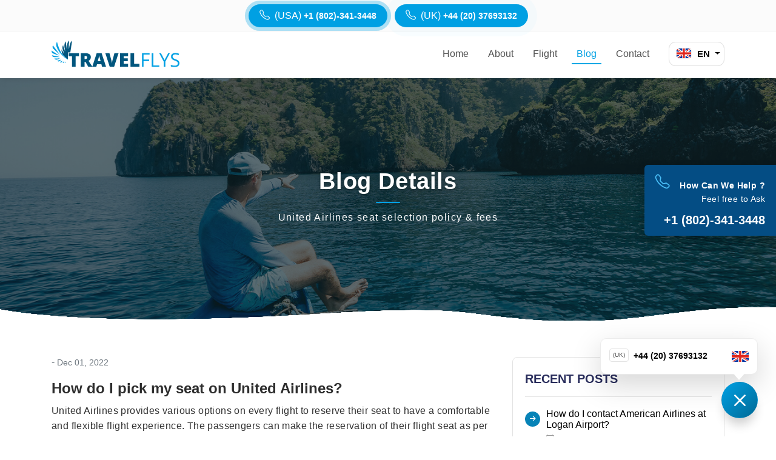

--- FILE ---
content_type: application/javascript; charset=UTF-8
request_url: https://www.travelflys.com/_next/static/chunks/5702-79b35b8f720c55cb.js
body_size: 3206
content:
"use strict";(self.webpackChunk_N_E=self.webpackChunk_N_E||[]).push([[5702,138,6943],{6212:function(e,n,t){t.d(n,{Z:function(){return I}});var r,o=t(4184),a=t.n(o),s=t(9351),i=t(3004),l=t(7216),c=t(99);function u(e){if((!r&&0!==r||e)&&i.Z){var n=document.createElement("div");n.style.position="absolute",n.style.top="-9999px",n.style.width="50px",n.style.height="50px",n.style.overflow="scroll",document.body.appendChild(n),r=n.offsetWidth-n.clientWidth,document.body.removeChild(n)}return r}var d=t(2092),f=t(8146),m=t(5654),v=t(6852),b=t(4305),h=t(7294),p=t(5288),y=t(9673),g=t(1068),w=t(6611),x=(0,w.Z)("modal-body"),N=t(6467),Z=t(6792),C=t(5893);const E=h.forwardRef((({bsPrefix:e,className:n,contentClassName:t,centered:r,size:o,fullscreen:s,children:i,scrollable:l,...c},u)=>{const d=`${e=(0,Z.vE)(e,"modal")}-dialog`,f="string"===typeof s?`${e}-fullscreen-${s}`:`${e}-fullscreen`;return(0,C.jsx)("div",{...c,ref:u,className:a()(d,n,o&&`${e}-${o}`,r&&`${d}-centered`,l&&`${d}-scrollable`,s&&f),children:(0,C.jsx)("div",{className:a()(`${e}-content`,t),children:i})})}));E.displayName="ModalDialog";var j=E,T=(0,w.Z)("modal-footer"),k=t(703);const R=h.forwardRef((({bsPrefix:e,className:n,...t},r)=>(e=(0,Z.vE)(e,"modal-header"),(0,C.jsx)(k.Z,{ref:r,...t,className:a()(n,e)}))));R.displayName="ModalHeader",R.defaultProps={closeLabel:"Close",closeButton:!1};var A=R;const P=(0,t(9602).Z)("h4");var F=(0,w.Z)("modal-title",{Component:P});const S={show:!1,backdrop:!0,keyboard:!0,autoFocus:!0,enforceFocus:!0,restoreFocus:!0,animation:!0,dialogAs:j};function $(e){return(0,C.jsx)(g.Z,{...e,timeout:null})}function D(e){return(0,C.jsx)(g.Z,{...e,timeout:null})}const O=h.forwardRef((({bsPrefix:e,className:n,style:t,dialogClassName:r,contentClassName:o,children:g,dialogAs:w,"aria-labelledby":x,"aria-describedby":E,"aria-label":j,show:T,animation:k,backdrop:R,keyboard:A,onEscapeKeyDown:P,onShow:F,onHide:S,container:O,autoFocus:I,enforceFocus:M,restoreFocus:H,restoreFocusOptions:B,onEntered:_,onExit:L,onExiting:z,onEnter:U,onEntering:K,onExited:W,backdropClassName:V,manager:q,...G},J)=>{const[Q,X]=(0,h.useState)({}),[Y,ee]=(0,h.useState)(!1),ne=(0,h.useRef)(!1),te=(0,h.useRef)(!1),re=(0,h.useRef)(null),[oe,ae]=(0,d.Z)(),se=(0,m.Z)(J,ae),ie=(0,f.Z)(S),le=(0,Z.SC)();e=(0,Z.vE)(e,"modal");const ce=(0,h.useMemo)((()=>({onHide:ie})),[ie]);function ue(){return q||(0,y.t)({isRTL:le})}function de(e){if(!i.Z)return;const n=ue().getScrollbarWidth()>0,t=e.scrollHeight>(0,l.Z)(e).documentElement.clientHeight;X({paddingRight:n&&!t?u():void 0,paddingLeft:!n&&t?u():void 0})}const fe=(0,f.Z)((()=>{oe&&de(oe.dialog)}));(0,v.Z)((()=>{(0,c.Z)(window,"resize",fe),null==re.current||re.current()}));const me=()=>{ne.current=!0},ve=e=>{ne.current&&oe&&e.target===oe.dialog&&(te.current=!0),ne.current=!1},be=()=>{ee(!0),re.current=(0,b.Z)(oe.dialog,(()=>{ee(!1)}))},he=e=>{"static"!==R?te.current||e.target!==e.currentTarget?te.current=!1:null==S||S():(e=>{e.target===e.currentTarget&&be()})(e)},pe=(0,h.useCallback)((n=>(0,C.jsx)("div",{...n,className:a()(`${e}-backdrop`,V,!k&&"show")})),[k,V,e]),ye={...t,...Q};ye.display="block";return(0,C.jsx)(N.Z.Provider,{value:ce,children:(0,C.jsx)(p.Z,{show:T,ref:se,backdrop:R,container:O,keyboard:!0,autoFocus:I,enforceFocus:M,restoreFocus:H,restoreFocusOptions:B,onEscapeKeyDown:e=>{A||"static"!==R?A&&P&&P(e):(e.preventDefault(),be())},onShow:F,onHide:S,onEnter:(e,n)=>{e&&de(e),null==U||U(e,n)},onEntering:(e,n)=>{null==K||K(e,n),(0,s.ZP)(window,"resize",fe)},onEntered:_,onExit:e=>{null==re.current||re.current(),null==L||L(e)},onExiting:z,onExited:e=>{e&&(e.style.display=""),null==W||W(e),(0,c.Z)(window,"resize",fe)},manager:ue(),transition:k?$:void 0,backdropTransition:k?D:void 0,renderBackdrop:pe,renderDialog:t=>(0,C.jsx)("div",{role:"dialog",...t,style:ye,className:a()(n,e,Y&&`${e}-static`),onClick:R?he:void 0,onMouseUp:ve,"aria-label":j,"aria-labelledby":x,"aria-describedby":E,children:(0,C.jsx)(w,{...G,onMouseDown:me,className:r,contentClassName:o,children:g})})})})}));O.displayName="Modal",O.defaultProps=S;var I=Object.assign(O,{Body:x,Header:A,Title:F,Footer:T,Dialog:j,TRANSITION_DURATION:300,BACKDROP_TRANSITION_DURATION:150})},8331:function(e,n,t){t.d(n,{Z:function(){return E}});var r=t(7294),o=t(4184),a=t.n(o),s=t(6454),i=t(6852),l=Math.pow(2,31)-1;function c(e,n,t){var r=t-Date.now();e.current=r<=l?setTimeout(n,r):setTimeout((function(){return c(e,n,t)}),l)}function u(){var e=(0,s.Z)(),n=(0,r.useRef)();return(0,i.Z)((function(){return clearTimeout(n.current)})),(0,r.useMemo)((function(){var t=function(){return clearTimeout(n.current)};return{set:function(r,o){void 0===o&&(o=0),e()&&(t(),o<=l?n.current=setTimeout(r,o):c(n,r,Date.now()+o))},clear:t}}),[])}var d=t(5257),f=t(1068),m=t(5893);const v={[d.d0]:"showing",[d.Ix]:"showing show"},b=r.forwardRef(((e,n)=>(0,m.jsx)(f.Z,{...e,ref:n,transitionClasses:v})));b.displayName="ToastFade";var h=b,p=t(8146),y=t(6792),g=t(1485);var w=r.createContext({onClose(){}});const x=r.forwardRef((({bsPrefix:e,closeLabel:n,closeVariant:t,closeButton:o,className:s,children:i,...l},c)=>{e=(0,y.vE)(e,"toast-header");const u=(0,r.useContext)(w),d=(0,p.Z)((e=>{null==u||null==u.onClose||u.onClose(e)}));return(0,m.jsxs)("div",{ref:c,...l,className:a()(e,s),children:[i,o&&(0,m.jsx)(g.Z,{"aria-label":n,variant:t,onClick:d,"data-dismiss":"toast"})]})}));x.displayName="ToastHeader",x.defaultProps={closeLabel:"Close",closeButton:!0};var N=x,Z=(0,t(6611).Z)("toast-body");const C=r.forwardRef((({bsPrefix:e,className:n,transition:t=h,show:o=!0,animation:s=!0,delay:i=5e3,autohide:l=!1,onClose:c,bg:d,...f},v)=>{e=(0,y.vE)(e,"toast");const b=(0,r.useRef)(i),p=(0,r.useRef)(c);(0,r.useEffect)((()=>{b.current=i,p.current=c}),[i,c]);const g=u(),x=!(!l||!o),N=(0,r.useCallback)((()=>{x&&(null==p.current||p.current())}),[x]);(0,r.useEffect)((()=>{g.set(N,b.current)}),[g,N]);const Z=(0,r.useMemo)((()=>({onClose:c})),[c]),C=!(!t||!s),E=(0,m.jsx)("div",{...f,ref:v,className:a()(e,n,d&&`bg-${d}`,!C&&(o?"show":"hide")),role:"alert","aria-live":"assertive","aria-atomic":"true"});return(0,m.jsx)(w.Provider,{value:Z,children:C&&t?(0,m.jsx)(t,{in:o,unmountOnExit:!0,children:E}):E})}));C.displayName="Toast";var E=Object.assign(C,{Body:Z,Header:N})},7568:function(e,n,t){function r(e,n,t,r,o,a,s){try{var i=e[a](s),l=i.value}catch(c){return void t(c)}i.done?n(l):Promise.resolve(l).then(r,o)}function o(e){return function(){var n=this,t=arguments;return new Promise((function(o,a){var s=e.apply(n,t);function i(e){r(s,o,a,i,l,"next",e)}function l(e){r(s,o,a,i,l,"throw",e)}i(void 0)}))}}t.d(n,{Z:function(){return o}})},797:function(e,n,t){function r(e,n){(null==n||n>e.length)&&(n=e.length);for(var t=0,r=new Array(n);t<n;t++)r[t]=e[t];return r}function o(e){return function(e){if(Array.isArray(e))return r(e)}(e)||function(e){if("undefined"!==typeof Symbol&&null!=e[Symbol.iterator]||null!=e["@@iterator"])return Array.from(e)}(e)||function(e,n){if(e){if("string"===typeof e)return r(e,n);var t=Object.prototype.toString.call(e).slice(8,-1);return"Object"===t&&e.constructor&&(t=e.constructor.name),"Map"===t||"Set"===t?Array.from(t):"Arguments"===t||/^(?:Ui|I)nt(?:8|16|32)(?:Clamped)?Array$/.test(t)?r(e,n):void 0}}(e)||function(){throw new TypeError("Invalid attempt to spread non-iterable instance.\\nIn order to be iterable, non-array objects must have a [Symbol.iterator]() method.")}()}t.d(n,{Z:function(){return o}})}}]);

--- FILE ---
content_type: application/javascript; charset=UTF-8
request_url: https://www.travelflys.com/_next/static/chunks/pages/blog/%5BblogDetail%5D-03d70e76722eb464.js
body_size: 5713
content:
(self.webpackChunk_N_E=self.webpackChunk_N_E||[]).push([[6086],{7227:function(e,s,n){(window.__NEXT_P=window.__NEXT_P||[]).push(["/blog/[blogDetail]",function(){return n(5657)}])},5441:function(e,s,n){"use strict";n.d(s,{Z:function(){return r}});var t=n(5893),a=(n(7294),n(682));function r(e){return(0,t.jsxs)("div",{className:"breadcrumb_area full-w text-uppercase "+(e.bigbanner?e.bigbanner:"none"),style:{backgroundImage:e.bigbanner?'url("../images/bann-3.jpg")':""},children:[(0,t.jsxs)(a.Z,{children:[(0,t.jsx)("p",{className:"text-white my-2",children:e.title}),e.linkhtml]}),e.bigbanner?(0,t.jsx)("div",{className:"shape-bottom bigbanner-wgb",children:(0,t.jsx)("svg",{xmlns:"http://www.w3.org/2000/svg",viewBox:"0 0 1000 100",preserveAspectRatio:"none",children:(0,t.jsx)("path",{className:"shape-fill",fill:"#f6f9fe",d:"M421.9,6.5c22.6-2.5,51.5,0.4,75.5,5.3c23.6,4.9,70.9,23.5,100.5,35.7c75.8,32.2,133.7,44.5,192.6,49.7 c23.6,2.1,48.7,3.5,103.4-2.5c54.7-6,106.2-25.6,106.2-25.6V0H0v30.3c0,0,72,32.6,158.4,30.5c39.2-0.7,92.8-6.7,134-22.4 c21.2-8.1,52.2-18.2,79.7-24.2C399.3,7.9,411.6,7.5,421.9,6.5z"})})}):""]})}},6613:function(e,s,n){"use strict";n.d(s,{Z:function(){return d}});var t=n(7568),a=n(414),r=n(5893),l=n(7294),i=n(8331),c=n(1163),o=n(3946),d=function(e){var s=e.numberbyurl,n=(0,l.useState)([]),d=n[0],m=n[1],u=(0,l.useState)(!1),h=u[0],x=u[1],g=(0,c.useRouter)();(0,l.useEffect)((0,t.Z)((function(){return(0,a.__generator)(this,(function(e){switch(e.label){case 0:return x(!0),[4,fetch("https://flykro.developwithsachin.com/getIp").then((function(e){return e.json()})).then(function(){var e=(0,t.Z)((function(e){var s;return(0,a.__generator)(this,(function(n){switch(n.label){case 0:return[4,e.response.clientIp];case 1:return s=n.sent(),fetch("https://geo.travomint.com/api/ip/".concat(s)).then((function(e){return e.text()})).then(function(){var e=(0,t.Z)((function(e){var s;return(0,a.__generator)(this,(function(n){switch(n.label){case 0:return(s={}).method="POST",s.body=JSON.stringify({siteId:o.O,countryCode:e}),s.redirect="follow",s.headers={"Content-type":"application/json; charset=UTF-8"},[4,fetch("https://cms.travomint.com/ip/getClientiptfnBysiteId?authcode=Trav3103s987876",s).then((function(e){return e.json()})).then((function(e){m(e.response||[]),x(!1)})).catch((function(e){N(),console.log("Error - ",e)}))];case 1:return n.sent(),[2]}}))}));return function(s){return e.apply(this,arguments)}}()).catch((function(e){return console.error("Error geo.travomint ->"+e)})),[2]}}))}));return function(s){return e.apply(this,arguments)}}()).catch((function(e){N(),console.error("Error : flykro ->",e)}))];case 1:return e.sent(),[2]}}))})),[g.asPath]);var j={data:d,status:h},f=(0,l.useState)(!0),p=f[0],b=f[1],v=function(){return b(!p)},N=function(){x(!1),m([])},y=j&&j.data||[],w=j&&j.status||!1;return(0,r.jsxs)("div",{className:"callby-ip",children:[(0,r.jsx)(i.Z,{show:p,onClose:v,children:(0,r.jsx)(i.Z.Body,{children:(0,r.jsxs)("div",{className:"list-group",children:[w?(0,r.jsxs)("div",{className:"placeholder",children:[" ",(0,r.jsx)("div",{className:"animated-background"})," "]}):(null===y||void 0===y?void 0:y.length)>0&&y.map((function(e,s){var n,t,a=null===(n=e.countryCode)||void 0===n?void 0:n.toUpperCase(),l="uk"===e.countryCode?"GB":null===(t=e.countryCode)||void 0===t?void 0:t.toUpperCase();return"+44 (20) 37693132"===e.countrytfn?(0,r.jsx)(r.Fragment,{}):(0,r.jsxs)("a",{href:"tel:".concat(e.countrytfn),className:"list-group-item list-group-item-action d-flex justify-content-between align-items-center",children:[(0,r.jsxs)("span",{className:"mr-2",children:[(0,r.jsxs)("span",{className:"badge",children:["(",a,")"]})," ",e.countrytfn]}),(0,r.jsx)("span",{children:(0,r.jsx)("img",{src:"/images/".concat(l,".png")})})]},s)})),s&&s.filter((function(e){return""!==e.number})).map((function(e,s){var n,t,a=null===(n=e.code)||void 0===n?void 0:n.toUpperCase(),l="uk"===e.code?"GB":null===(t=e.code)||void 0===t?void 0:t.toUpperCase();return(0,r.jsxs)("a",{href:"tel:".concat(e.number),className:"list-group-item list-group-item-action d-flex justify-content-between align-items-center",children:[(0,r.jsxs)("span",{className:"mr-2",children:[(0,r.jsxs)("span",{className:"badge",children:["(",a,")"]})," ",e.number]}),(0,r.jsx)("span",{children:(0,r.jsx)("img",{src:"/images/".concat(l,".png")})})]},s)})),(0,r.jsxs)("a",{href:"tel:+44 (20) 37693132",className:"list-group-item list-group-item-action d-flex justify-content-between align-items-center",children:[(0,r.jsxs)("span",{className:"mr-2",children:[(0,r.jsx)("span",{className:"badge",children:"(UK)"})," +44 (20) 37693132"]}),(0,r.jsx)("span",{children:(0,r.jsx)("img",{src:"/images/GB.png"})})," "]})]})})}),(0,r.jsx)("div",{onClick:v,className:"mt-2",children:p?(0,r.jsx)("i",{className:"bi bi-x btn-round-cl btn"}):(0,r.jsx)("img",{src:"/images/callby-ip.jpg",className:"callby-round-cl"})})]})}},2959:function(e,s,n){"use strict";n.d(s,{Z:function(){return o}});var t=n(5893),a=n(7294),r=n(1664),l=n.n(r),i=n(9008),c=n.n(i);function o(){return(0,a.useEffect)((function(){window.scrollTo(0,0)}),[]),(0,t.jsxs)(t.Fragment,{children:[(0,t.jsxs)(c(),{children:[(0,t.jsx)("title",{children:"404 Page Not Found"}),(0,t.jsx)("meta",{name:"description",content:""}),(0,t.jsx)("meta",{name:"keywords",content:""})]}),(0,t.jsx)("div",{className:"pageerror-wrap d-flex flex-row align-items-center full-w py-5",children:(0,t.jsx)("div",{className:"container py-5",children:(0,t.jsx)("div",{className:"row justify-content-center",children:(0,t.jsxs)("div",{className:"col-md-12 text-center",children:[(0,t.jsx)("span",{className:"display-1 d-block",children:"404"}),(0,t.jsx)("div",{className:"mb-4 lead",children:"The page you are looking for was not found."}),(0,t.jsx)(l(),{href:"/",children:(0,t.jsx)("a",{className:"btn btn-site ripple-effbtn btn-40",children:(0,t.jsx)("span",{children:"Back to Home"})})})]})})})})]})}},5657:function(e,s,n){"use strict";n.r(s),n.d(s,{__N_SSG:function(){return k},default:function(){return C}});var t=n(7568),a=n(797),r=n(414),l=n(5893),i=n(7294),c=n(682),o=n(1664),d=n.n(o),m=n(3933),u=n(5976),h=n(5441),x=n(9008),g=n.n(x),j=n(1163),f=n(2959),p=n(4051),b=n(1555),v=n(4803),N=n.n(v),y=n(6212),w=n(6613),_=n(3946),k=!0;function C(e,s){var n,o,x,v,k=(0,j.useRouter)(),C=(0,i.useState)(!1),Z=C[0],S=C[1];(0,i.useEffect)((function(){return k.events.on("routeChangeStart",(function(){window.scrollTo(0,0),S(!0)})),k.events.on("routeChangeComplete",(function(){return S(!1)})),k.events.on("routeChangeError",(function(){return S(!1)})),function(){k.events.off("routeChangeStart",(function(){window.scrollTo(0,0),S(!0)})),k.events.off("routeChangeComplete",(function(){return S(!1)})),k.events.off("routeChangeError",(function(){return S(!1)}))}}),[k.events]);var I=(0,i.useState)(!1),F=I[0],T=I[1];(0,i.useEffect)((function(){window.scrollTo(0,0),setTimeout((function(){T(!0)}),6e3)}),[]);var E=(0,i.useState)(""),H=E[0],L=E[1],P=(0,i.useState)(0),U=P[0],M=P[1],B=function(e){M(e)},O=function(){var s=(0,t.Z)((function(s){var n,t;return(0,r.__generator)(this,(function(a){switch(a.label){case 0:return s.preventDefault(),document.getElementById("leavecomment").scrollIntoView(),0!==s.target.authorcomment.value.length&&s.target.authorcomment.classList.remove("error"),0!==s.target.authorname.value.length&&s.target.authorname.classList.remove("error"),0!==s.target.authoremail.value.length&&s.target.authoremail.classList.remove("error"),0!==s.target.authornumber.value.length&&s.target.authornumber.classList.remove("error"),0!=U?[3,1]:(alert("Please rate us!"),s.target.authorrate.focus(),[3,8]);case 1:return 0!=s.target.authorcomment.value.length?[3,2]:(alert("Please enter your comment!"),s.target.authorcomment.focus(),s.target.authorcomment.classList.add("error"),[3,8]);case 2:return 0!=s.target.authorname.value.length?[3,3]:(alert("Please provide your name!"),s.target.authorname.focus(),s.target.authorname.classList.add("error"),[3,8]);case 3:return 0!=s.target.authoremail.value.length?[3,4]:(alert("Please provide your email!"),s.target.authoremail.focus(),s.target.authoremail.classList.add("error"),[3,8]);case 4:return 0!=s.target.authornumber.value.length?[3,5]:(alert("Please provide your phone number!"),s.target.authornumber.focus(),s.target.authornumber.classList.add("error"),[3,8]);case 5:return a.trys.push([5,7,,8]),n={},[4,fetch("https://cms.travomint.com/travoles-content/addreview?authcode=Trav3103s987876",(n.method="POST",n.headers={"Content-type":"application/json; charset=UTF-8"},n.body=JSON.stringify({reviewId:"",userName:s.target.authorname.value,userEmail:s.target.authoremail.value,userPhone:s.target.authornumber.value,reviewMessage:s.target.authorcomment.value,reviewDate:"",reviewRating:s.target.authorrate.value,reviewRpyId:"0",reviewStatus:"Inactive",siteId:_.O,reviewUrl:e.singleblog[0].titleUrl}),n))];case 6:return 200===a.sent().status?(s.target.reset(),L("success"),setTimeout((function(){L("")}),6e3)):L("error"),[3,8];case 7:return t=a.sent(),console.log(t),[3,8];case 8:return[2]}}))}));return function(e){return s.apply(this,arguments)}}();return k.isFallback?(0,l.jsxs)(l.Fragment,{children:[(0,l.jsx)(u.Z,{}),(0,l.jsx)("div",{className:"text-center full-w my-5 py-5",children:(0,l.jsx)("div",{className:"spinner-border text-secondary mr-2",role:"status"})}),(0,l.jsx)(m.Z,{})]}):(0,l.jsx)(l.Fragment,{children:(null===(n=e.singleblog)||void 0===n?void 0:n.length)>0?(0,l.jsxs)(l.Fragment,{children:[(0,l.jsxs)(g(),{children:[(0,l.jsx)("title",{children:e.singleblog[0].title}),(0,l.jsx)("meta",{name:"description",content:e.singleblog[0].description}),(0,l.jsx)("meta",{name:"keywords",content:e.singleblog[0].keywords}),(0,l.jsx)("link",{rel:"canonical",href:"https://www.travelflys.com/blog/"+e.singleblog[0].titleUrl})]}),(0,l.jsxs)("div",{className:"blogdt-single",children:[(0,l.jsx)("div",{className:"call-header d-none d-md-block",children:(0,l.jsxs)(c.Z,{children:[e.singleblog[0].tfnHeader?(0,l.jsxs)("a",{href:"tel:".concat(e.singleblog[0].tfnHeader),className:"footer-number-md",children:[(0,l.jsx)("i",{className:"bi bi-telephone mr-2"}),(0,l.jsxs)("div",{className:"tfn-no d-inline-block",children:["(USA) ",(0,l.jsx)("span",{children:e.singleblog[0].tfnHeader})]})]}):"",(0,l.jsxs)("a",{href:"tel:+44 (20) 37693132",className:"footer-number-md animdelay-2s",children:[(0,l.jsx)("i",{className:"bi bi-telephone mr-2"}),(0,l.jsxs)("div",{className:"tfn-no d-inline-block",children:["(UK) ",(0,l.jsx)("span",{children:"+44 (20) 37693132"})]})]})]})}),(0,l.jsx)(w.Z,{numberbyurl:[{code:e.singleblog[0].contImag1||"",number:e.singleblog[0].countryNum1||""},{code:e.singleblog[0].contImag2||"",number:e.singleblog[0].countryNum2||""},{code:e.singleblog[0].contImag3||"",number:e.singleblog[0].countryNum3||""}]}),(0,l.jsx)(u.Z,{}),(0,l.jsxs)("div",{className:"blogadda bg-white",children:[(0,l.jsxs)("div",{className:"d-flex align-items-center justify-content-center flex-column page-title page-title--small page-title--blog text-center ",children:[(0,l.jsx)("div",{className:"container",children:(0,l.jsxs)("div",{className:"page-title__content",children:[(0,l.jsx)("div",{className:"page-title__name",children:"Blog Details"}),(0,l.jsx)("p",{className:"page-title__slogan",dangerouslySetInnerHTML:{__html:e.singleblog[0].heading}})]})}),(0,l.jsx)(h.Z,{linkhtml:(0,l.jsx)(l.Fragment,{children:(0,l.jsxs)("ul",{className:"bradcum container",children:[(0,l.jsxs)("li",{children:[(0,l.jsx)(d(),{href:"/",children:"Home"})," "]}),(0,l.jsx)("li",{className:"mr-2",children:"/"}),(0,l.jsxs)("li",{children:[(0,l.jsx)(d(),{href:"/blog",children:"Blog"})," "]})]})})})]}),(0,l.jsx)("div",{className:"popular-destination blogaddalist details full-w",children:(0,l.jsxs)(c.Z,{children:[(0,l.jsxs)(p.Z,{children:[(0,l.jsx)(b.Z,{xs:12,lg:7,xl:8,className:"mb-4",children:(0,l.jsx)("div",{className:"blogaddalist-round anchorsc-space",children:(0,l.jsx)("div",{className:"blogaddalist-inner",children:(0,l.jsx)("div",{className:"blog-inner-box2 mb-5 content-ullist",children:Z?(0,l.jsx)("div",{className:"text-center py-5 my-4 w-100",children:(0,l.jsx)("div",{className:"spinner-border text-secondary",role:"status",children:(0,l.jsx)("span",{className:"sr-only"})})}):""===e.singleblog[0].content?(0,l.jsx)("p",{className:"pb-2",children:"No Content found"}):(0,l.jsxs)(l.Fragment,{children:[(0,l.jsxs)("div",{className:"mb-2 text-secondary",children:["- ",(0,l.jsx)(N(),{date:e.singleblog[0].posttime,format:"MMM DD, YYYY"})]}),(0,l.jsx)("div",{className:"blog-p mb-5 content-ullist",dangerouslySetInnerHTML:{__html:e.singleblog[0].content}})]})})})})}),(0,l.jsx)(b.Z,{xs:12,lg:5,xl:4,children:(0,l.jsx)("aside",{className:"recent-blogsalide",children:(0,l.jsxs)("div",{className:"post__info",children:[(0,l.jsx)("h3",{className:"post__title position-relative text-uppercase",children:"Recent Posts"}),(null===(o=e.allblog)||void 0===o?void 0:o.length)>0?(0,l.jsx)("ul",{children:e.allblog.slice(0,7).filter((function(e){return"Active"===e.status})).map((function(e,s){return(0,l.jsxs)("li",{className:k.asPath==="/blog/"+e.titleUrl?"d-none":"",children:[(0,l.jsx)("div",{className:"text-left float-left",children:(0,l.jsx)("span",{className:"count-s",children:(0,l.jsx)("i",{class:"bi bi-arrow-right-short"})})}),(0,l.jsxs)("div",{className:"overflow-hidden",children:[(0,l.jsx)(d(),{href:"/blog/".concat(e.titleUrl),children:(0,l.jsx)("a",{children:(0,l.jsx)("span",{className:"d-block",dangerouslySetInnerHTML:{__html:e.title}})})}),(0,l.jsx)("ul",{className:"post__category p-0 m-0",children:(0,l.jsxs)("li",{className:"p-0 m-0",children:[(0,l.jsx)("i",{className:"bi bi-calendar4 mr-2"}),(0,l.jsx)("span",{children:(0,l.jsx)(N(),{date:e.posttime,format:"MMM DD, YYYY"})})]})})]})]},s)}))}):(0,l.jsx)("p",{className:"text-center",children:"No items found !"})]})})})]}),(0,l.jsx)(p.Z,{children:(0,l.jsxs)(b.Z,{xs:12,xl:9,className:"mb-4",children:[e.getallcomments.length>0?(0,l.jsx)("div",{className:"row-comments-col",children:(0,l.jsxs)("div",{className:"comments-list",children:[(0,l.jsxs)("span",{className:"comment-reply-title ttlcomment",children:[null===(x=e.getallcomments)||void 0===x?void 0:x.length," Comment",(null===(v=e.getallcomments)||void 0===v?void 0:v.length)>1?"s":""]}),(0,l.jsx)("ol",{className:"commentlist-ol",children:e.getallcomments&&e.getallcomments.map((function(e,s){return(0,l.jsxs)("li",{className:"comment-byuser d-flex w-100",children:[(0,l.jsx)("div",{className:"author-avatar loaded",children:(0,l.jsx)("img",{src:"/images/usercomment.png",className:"avatar-img",alt:"Avatar"})}),(0,l.jsxs)("div",{className:"right pl-3 pt-2 flex-grow-1",children:[(0,l.jsx)("span",{className:"author-name",children:e.userName})," ",(0,l.jsxs)("span",{className:"authordate",children:[" ",(0,l.jsx)(N(),{toNow:!0,children:e.reviewDate})," ago"]}),(0,l.jsxs)("div",{className:"d-flex align-items-center mt-2",children:[(0,l.jsxs)("div",{className:"star-select mt-0",children:[(0,a.Z)(Array(parseInt(e.reviewRating))).map((function(e,s){return(0,l.jsx)("i",{className:"bi bi-star-fill active"},s)})),(0,a.Z)(Array(parseInt(5-e.reviewRating))).map((function(e,s){return(0,l.jsx)("i",{className:"bi bi-star-fill"},s)}))]}),(0,l.jsxs)("b",{className:"font-14",children:[e.reviewRating,".0"]})]}),(0,l.jsx)("div",{className:"author-text",dangerouslySetInnerHTML:{__html:e.reviewMessage}})]})]},s)}))})]})}):"",(0,l.jsx)("h3",{className:"comment-reply-title d-flex align-items-center mt-5",id:"leavecomment",children:"Leave a Comment"}),(0,l.jsx)("p",{className:"willbe-pub",children:"Your email address will not be published."}),(0,l.jsxs)("form",{onSubmit:O,className:"leavereply-form",children:[(0,l.jsxs)("div",{className:"mb-4 d-flex align-items-center justify-content-between justify-content-md-start",children:[(0,l.jsx)("input",{type:"hidden",name:"authorrate",value:U}),(0,l.jsxs)("div",{className:"star-select",children:[(0,l.jsx)("i",{className:"bi bi-star-fill"+(U>=1?" active":""),onClick:function(){B(1)},children:(0,l.jsx)("span",{children:"Hated it"})}),(0,l.jsx)("i",{className:"bi bi-star-fill"+(U>=2?" active":""),onClick:function(){B(2)},children:(0,l.jsx)("span",{children:"Disliked it"})}),(0,l.jsx)("i",{className:"bi bi-star-fill"+(U>=3?" active":""),onClick:function(){B(3)},children:(0,l.jsx)("span",{children:"It was ok"})}),(0,l.jsx)("i",{className:"bi bi-star-fill"+(U>=4?" active":""),onClick:function(){B(4)},children:(0,l.jsx)("span",{children:"Liked it"})}),(0,l.jsx)("i",{className:"bi bi-star-fill mr-0"+(U>=5?" active":""),onClick:function(){B(5)},children:(0,l.jsx)("span",{children:"Loved it"})})]}),(0,l.jsxs)("div",{className:"startotal badge",children:[U," / 5"]})]}),(0,l.jsx)("div",{className:"mb-3",children:(0,l.jsx)("textarea",{className:"form-control",name:"authorcomment",rows:"6",placeholder:"Comment"})}),(0,l.jsxs)(p.Z,{children:[(0,l.jsx)(b.Z,{xs:6,children:(0,l.jsx)("div",{className:"mb-3",children:(0,l.jsx)("input",{className:"form-control",name:"authorname",type:"text",placeholder:"Name",required:""})})}),(0,l.jsx)(b.Z,{xs:6,children:(0,l.jsx)("div",{className:"mb-3",children:(0,l.jsx)("input",{className:"form-control",name:"authoremail",type:"email",placeholder:"Email",required:""})})})]}),(0,l.jsx)("div",{className:"mb-3",children:(0,l.jsx)("input",{className:"form-control",name:"authornumber",type:"number",placeholder:"Phone",pattern:"/^-?\\d+\\.?\\d*$/"})}),(0,l.jsx)("div",{className:"search-place",children:(0,l.jsx)("p",{className:"form-submit",children:(0,l.jsx)("input",{name:"submit",type:"submit",className:"btn btn-site",value:"Post Comment"})})}),"success"===H?(0,l.jsx)("div",{className:"alertsw",children:(0,l.jsxs)("div",{role:"alert",className:"fade alert alert-success show",children:[(0,l.jsx)("i",{className:"bi bi-check2-circle mr-2"})," Thank you for submitting review."]})}):""]})]})})]})})]}),e.singleblog[0].tfnFooter1?(0,l.jsxs)(l.Fragment,{children:[(0,l.jsxs)(y.Z,{show:F,onHide:function(){return T(!1)},className:"cheapbook-modal",size:"lg","aria-labelledby":"contained-modal-title-vcenter",centered:!0,children:[(0,l.jsx)(y.Z.Header,{closeButton:!0,className:"justify-content-end"}),(0,l.jsx)(y.Z.Body,{className:"py-0 text-center",children:(0,l.jsxs)(p.Z,{children:[(0,l.jsx)(b.Z,{xs:"12",md:"6",className:"bg-callcustomcare"}),(0,l.jsxs)(b.Z,{xs:"12",md:"6",className:"callcustomcare-content flex-column d-flex justify-content-between ",children:[(0,l.jsxs)("div",{className:"cheapbook-contact",children:[(0,l.jsxs)("p",{className:"head1",children:["Lowest",(0,l.jsx)("span",{className:"d-block",children:"Fare of the Month"})]}),(0,l.jsxs)("p",{className:"calling",children:[(0,l.jsx)("i",{className:"bi bi-arrow-90deg-down"})," by calling "]}),(0,l.jsx)("p",{className:"phone_number",children:(0,l.jsx)("a",{href:"tel:".concat(e.singleblog[0].tfnFooter1),target:"_blank",children:e.singleblog[0].tfnFooter1})}),(0,l.jsx)("p",{className:"unpublished",children:(0,l.jsxs)("span",{children:[(0,l.jsx)("b",{children:"24*7"})," Unlimited Support"]})}),(0,l.jsx)("p",{className:"calling",children:"* This contact number provided is not associated with any organization, or brand except for the Travelflys"})]}),(0,l.jsx)("div",{className:"cheapbook-light",children:(0,l.jsxs)("div",{className:"inner",children:[(0,l.jsxs)("p",{className:"head",children:[(0,l.jsx)("b",{children:"Cheapest"})," Deals"]}),(0,l.jsx)("p",{className:"sub_head",children:"Group Bookings and Special Offers"}),(0,l.jsxs)("p",{className:"sub_head1",children:["Also Help for ",(0,l.jsx)("b",{children:"Flight Cancellation"})," and Fee Waiver As ",(0,l.jsx)("b",{children:"CORONAVIRUS (COVID-19)"})]})]})})]})]})})]}),(0,l.jsx)("a",{href:"tel:".concat(e.singleblog[0].tfnFooter1),className:"footer-number-md",children:(0,l.jsxs)("div",{className:"tfn-no",children:[(0,l.jsxs)("p",{children:[(0,l.jsx)("i",{className:"bi bi-telephone"})," How Can We Help ?",(0,l.jsx)("small",{children:"Feel free to  Ask"})]}),(0,l.jsxs)("span",{children:[(0,l.jsx)("i",{className:"bi bi-telephone mr-2 d-md-none"}),e.singleblog[0].tfnFooter1]})]})})]}):"",(0,l.jsx)(m.Z,{})]})]}):(0,l.jsxs)(l.Fragment,{children:[(0,l.jsx)(u.Z,{}),(0,l.jsx)(f.Z,{}),(0,l.jsx)(m.Z,{})]})})}},3946:function(e,s,n){"use strict";n.d(s,{O:function(){return t}});var t=143}},function(e){e.O(0,[4885,6964,4803,5702,9939,9774,2888,179],(function(){return s=7227,e(e.s=s);var s}));var s=e.O();_N_E=s}]);

--- FILE ---
content_type: application/javascript; charset=UTF-8
request_url: https://www.travelflys.com/_next/static/chunks/pages/blog-430761d578948dbf.js
body_size: 4405
content:
(self.webpackChunk_N_E=self.webpackChunk_N_E||[]).push([[9195],{3899:function(e,n,s){(window.__NEXT_P=window.__NEXT_P||[]).push(["/blog",function(){return s(5705)}])},5472:function(e,n,s){"use strict";s.d(n,{Z:function(){return m}});var t=s(5893),i=s(7294),r=s(682),l=s(4051),a=s(1555),c=s(1664),o=s.n(c),d=s(4803),u=s.n(d);function m(e){var n,s=function(e){return null===e||void 0===e?void 0:e.replaceAll(/(<([^>]+)>)/gi," ")};return(0,i.useEffect)((function(){window.scrollTo(0,0)}),[]),(0,t.jsx)(t.Fragment,{children:(0,t.jsx)("div",{className:"blogadda",children:(0,t.jsx)("div",{className:"popular-destination blogaddalist full-w "+(e.nulltopsp,""),children:(0,t.jsx)(r.Z,{children:(null===(n=e.allbloglist)||void 0===n?void 0:n.length)>0?(0,t.jsx)(l.Z,{children:e.showitem?e.allbloglist.slice(0,e.showitem).filter((function(e){return"Active"===e.status})).map((function(e,n){var i;return(0,t.jsx)(a.Z,{xs:12,md:6,xl:4,className:"mb-4",children:(0,t.jsxs)("div",{className:"post hover__box bog-border h-100 d-flex flex-column splitsm-box",children:[(0,t.jsx)("div",{className:"wrapper"}),(0,t.jsx)("div",{className:"flex-grow-1",children:(0,t.jsxs)("div",{className:"post__info",children:[(0,t.jsx)("ul",{className:"post__category",children:(0,t.jsxs)("li",{children:[" ",(0,t.jsx)("i",{className:"bi bi-calendar4 mr-2"})," ",(0,t.jsx)("span",{children:(0,t.jsx)(u(),{date:e.posttime,format:"MMM DD, YYYY"})})]})}),(0,t.jsxs)("div",{className:"blog-p mb-4 content-ullist",children:[(0,t.jsx)(o(),{href:"/blog/".concat(e.titleUrl),children:(0,t.jsx)("a",{children:(0,t.jsx)("div",{dangerouslySetInnerHTML:{__html:e.title},className:"titleheading-blog"})})}),(0,t.jsx)("p",{dangerouslySetInnerHTML:{__html:(null===(i=s(e.description))||void 0===i?void 0:i.substring(0,240))+"..."}})]})]})}),(0,t.jsx)("div",{children:(0,t.jsx)(o(),{href:"/blog/".concat(e.titleUrl),children:(0,t.jsxs)("a",{className:"btn btn-site ripple-effbtn btn-40",children:["Read more"," ",(0,t.jsx)("i",{className:"bi bi-arrow-right ml-1"})]})})})]})},n)})):e.allbloglist.filter((function(e){return"Active"===e.status})).map((function(e,n){var i;return(0,t.jsx)(a.Z,{xs:12,md:6,xl:4,className:"mb-4",children:(0,t.jsxs)("div",{className:"post hover__box bog-border h-100 d-flex flex-column splitsm-box",children:[(0,t.jsx)("div",{className:"wrapper"}),(0,t.jsx)("div",{className:"flex-grow-1",children:(0,t.jsxs)("div",{className:"post__info",children:[(0,t.jsx)("ul",{className:"post__category",children:(0,t.jsxs)("li",{children:[" ",(0,t.jsx)("i",{className:"bi bi-calendar4 mr-2"})," ",(0,t.jsx)("span",{children:(0,t.jsx)(u(),{date:e.posttime,format:"MMM DD, YYYY"})})]})}),(0,t.jsxs)("div",{className:"blog-p mb-4 content-ullist",children:[(0,t.jsx)(o(),{href:"/blog/".concat(e.titleUrl),children:(0,t.jsx)("a",{children:(0,t.jsx)("div",{dangerouslySetInnerHTML:{__html:e.title},className:"titleheading-blog"})})}),(0,t.jsx)("p",{dangerouslySetInnerHTML:{__html:(null===(i=s(e.description))||void 0===i?void 0:i.substring(0,240))+"..."}})]})]})}),(0,t.jsx)("div",{children:(0,t.jsx)(o(),{href:"/blog/".concat(e.titleUrl),children:(0,t.jsxs)("a",{className:"btn btn-site ripple-effbtn btn-40",children:["Read more"," ",(0,t.jsx)("i",{className:"bi bi-arrow-right ml-1"})]})})})]})},n)}))}):""})})})})}},5441:function(e,n,s){"use strict";s.d(n,{Z:function(){return r}});var t=s(5893),i=(s(7294),s(682));function r(e){return(0,t.jsxs)("div",{className:"breadcrumb_area full-w text-uppercase "+(e.bigbanner?e.bigbanner:"none"),style:{backgroundImage:e.bigbanner?'url("../images/bann-3.jpg")':""},children:[(0,t.jsxs)(i.Z,{children:[(0,t.jsx)("p",{className:"text-white my-2",children:e.title}),e.linkhtml]}),e.bigbanner?(0,t.jsx)("div",{className:"shape-bottom bigbanner-wgb",children:(0,t.jsx)("svg",{xmlns:"http://www.w3.org/2000/svg",viewBox:"0 0 1000 100",preserveAspectRatio:"none",children:(0,t.jsx)("path",{className:"shape-fill",fill:"#f6f9fe",d:"M421.9,6.5c22.6-2.5,51.5,0.4,75.5,5.3c23.6,4.9,70.9,23.5,100.5,35.7c75.8,32.2,133.7,44.5,192.6,49.7 c23.6,2.1,48.7,3.5,103.4-2.5c54.7-6,106.2-25.6,106.2-25.6V0H0v30.3c0,0,72,32.6,158.4,30.5c39.2-0.7,92.8-6.7,134-22.4 c21.2-8.1,52.2-18.2,79.7-24.2C399.3,7.9,411.6,7.5,421.9,6.5z"})})}):""]})}},6613:function(e,n,s){"use strict";s.d(n,{Z:function(){return d}});var t=s(7568),i=s(414),r=s(5893),l=s(7294),a=s(8331),c=s(1163),o=s(3946),d=function(e){var n=e.numberbyurl,s=(0,l.useState)([]),d=s[0],u=s[1],m=(0,l.useState)(!1),h=m[0],f=m[1],x=(0,c.useRouter)();(0,l.useEffect)((0,t.Z)((function(){return(0,i.__generator)(this,(function(e){switch(e.label){case 0:return f(!0),[4,fetch("https://flykro.developwithsachin.com/getIp").then((function(e){return e.json()})).then(function(){var e=(0,t.Z)((function(e){var n;return(0,i.__generator)(this,(function(s){switch(s.label){case 0:return[4,e.response.clientIp];case 1:return n=s.sent(),fetch("https://geo.travomint.com/api/ip/".concat(n)).then((function(e){return e.text()})).then(function(){var e=(0,t.Z)((function(e){var n;return(0,i.__generator)(this,(function(s){switch(s.label){case 0:return(n={}).method="POST",n.body=JSON.stringify({siteId:o.O,countryCode:e}),n.redirect="follow",n.headers={"Content-type":"application/json; charset=UTF-8"},[4,fetch("https://cms.travomint.com/ip/getClientiptfnBysiteId?authcode=Trav3103s987876",n).then((function(e){return e.json()})).then((function(e){u(e.response||[]),f(!1)})).catch((function(e){N(),console.log("Error - ",e)}))];case 1:return s.sent(),[2]}}))}));return function(n){return e.apply(this,arguments)}}()).catch((function(e){return console.error("Error geo.travomint ->"+e)})),[2]}}))}));return function(n){return e.apply(this,arguments)}}()).catch((function(e){N(),console.error("Error : flykro ->",e)}))];case 1:return e.sent(),[2]}}))})),[x.asPath]);var p={data:d,status:h},j=(0,l.useState)(!0),b=j[0],g=j[1],v=function(){return g(!b)},N=function(){f(!1),u([])},w=p&&p.data||[],_=p&&p.status||!1;return(0,r.jsxs)("div",{className:"callby-ip",children:[(0,r.jsx)(a.Z,{show:b,onClose:v,children:(0,r.jsx)(a.Z.Body,{children:(0,r.jsxs)("div",{className:"list-group",children:[_?(0,r.jsxs)("div",{className:"placeholder",children:[" ",(0,r.jsx)("div",{className:"animated-background"})," "]}):(null===w||void 0===w?void 0:w.length)>0&&w.map((function(e,n){var s,t,i=null===(s=e.countryCode)||void 0===s?void 0:s.toUpperCase(),l="uk"===e.countryCode?"GB":null===(t=e.countryCode)||void 0===t?void 0:t.toUpperCase();return"+44 (20) 37693132"===e.countrytfn?(0,r.jsx)(r.Fragment,{}):(0,r.jsxs)("a",{href:"tel:".concat(e.countrytfn),className:"list-group-item list-group-item-action d-flex justify-content-between align-items-center",children:[(0,r.jsxs)("span",{className:"mr-2",children:[(0,r.jsxs)("span",{className:"badge",children:["(",i,")"]})," ",e.countrytfn]}),(0,r.jsx)("span",{children:(0,r.jsx)("img",{src:"/images/".concat(l,".png")})})]},n)})),n&&n.filter((function(e){return""!==e.number})).map((function(e,n){var s,t,i=null===(s=e.code)||void 0===s?void 0:s.toUpperCase(),l="uk"===e.code?"GB":null===(t=e.code)||void 0===t?void 0:t.toUpperCase();return(0,r.jsxs)("a",{href:"tel:".concat(e.number),className:"list-group-item list-group-item-action d-flex justify-content-between align-items-center",children:[(0,r.jsxs)("span",{className:"mr-2",children:[(0,r.jsxs)("span",{className:"badge",children:["(",i,")"]})," ",e.number]}),(0,r.jsx)("span",{children:(0,r.jsx)("img",{src:"/images/".concat(l,".png")})})]},n)})),(0,r.jsxs)("a",{href:"tel:+44 (20) 37693132",className:"list-group-item list-group-item-action d-flex justify-content-between align-items-center",children:[(0,r.jsxs)("span",{className:"mr-2",children:[(0,r.jsx)("span",{className:"badge",children:"(UK)"})," +44 (20) 37693132"]}),(0,r.jsx)("span",{children:(0,r.jsx)("img",{src:"/images/GB.png"})})," "]})]})})}),(0,r.jsx)("div",{onClick:v,className:"mt-2",children:b?(0,r.jsx)("i",{className:"bi bi-x btn-round-cl btn"}):(0,r.jsx)("img",{src:"/images/callby-ip.jpg",className:"callby-round-cl"})})]})}},5705:function(e,n,s){"use strict";s.r(n),s.d(n,{__N_SSG:function(){return f},default:function(){return x}});var t=s(5893),i=s(7294),r=s(1664),l=s.n(r),a=s(3933),c=s(5976),o=s(9008),d=s.n(o),u=s(5472),m=s(5441),h=s(6613),f=!0;function x(e){return(0,i.useEffect)((function(){window.scrollTo(0,0)}),[]),(0,t.jsxs)(t.Fragment,{children:[(0,t.jsxs)(d(),{children:[(0,t.jsx)("title",{children:"Online reservation help | online booking \u2013 Travelflys.com"}),(0,t.jsx)("meta",{name:"description",content:"Get the latest news and information about airlines at Travelflys.com. Also get info about airlines policies and latest deals online flight booking"}),(0,t.jsx)("meta",{name:"keywords",content:"last minute flights, Flight booking online, cheap airlines ticket booking, cheap flight tickets, airlines reservations online, airlines reservations, Flight booking, Airline Tickets, Travel Agency"}),(0,t.jsx)("link",{rel:"canonical",href:"https://www.travelflys.com/blog"})]}),(0,t.jsxs)("div",{className:"blogdt-single",children:[(0,t.jsx)("div",{className:"call-header d-none d-md-block",children:(0,t.jsxs)("div",{className:"container",children:[(0,t.jsxs)("a",{href:"tel:+1 (802)-341-3448",className:"footer-number-md",children:[(0,t.jsx)("i",{className:"bi bi-telephone mr-2"}),(0,t.jsxs)("div",{className:"tfn-no d-inline-block",children:["(USA) ",(0,t.jsx)("span",{children:"+1 (802)-341-3448"})]})]}),(0,t.jsxs)("a",{href:"tel:+44 (20) 37693132",className:"footer-number-md animdelay-2s",children:[(0,t.jsx)("i",{className:"bi bi-telephone mr-2"}),(0,t.jsxs)("div",{className:"tfn-no d-inline-block",children:["(UK) ",(0,t.jsx)("span",{children:"+44 (20) 37693132"})]})]})]})}),(0,t.jsx)(h.Z,{}),(0,t.jsx)("a",{href:"tel:+1 (802)-341-3448",className:"footer-number-md",children:(0,t.jsxs)("div",{className:"tfn-no",children:[(0,t.jsxs)("p",{children:[(0,t.jsx)("i",{className:"bi bi-telephone"})," How Can We Help ?",(0,t.jsx)("small",{children:"Feel free to  Ask"})]}),(0,t.jsxs)("span",{children:[(0,t.jsx)("i",{className:"bi bi-telephone mr-2 d-md-none"})," +1 (802)-341-3448"]})]})}),(0,t.jsx)(c.Z,{}),(0,t.jsxs)("div",{className:"blogadda",children:[(0,t.jsxs)("div",{className:"d-flex align-items-center justify-content-center flex-column page-title page-title--small page-title--blog text-center",children:[(0,t.jsx)("div",{className:"container",children:(0,t.jsxs)("div",{className:"page-title__content",children:[(0,t.jsx)("h1",{className:"page-title__name",children:"Blog "}),(0,t.jsx)("p",{className:"page-title__slogan",children:"Let our experts inspire you"})]})}),(0,t.jsx)(m.Z,{linkhtml:(0,t.jsx)(t.Fragment,{children:(0,t.jsxs)("ul",{className:"bradcum container",children:[(0,t.jsx)("li",{children:(0,t.jsx)(l(),{href:"/",children:"Home"})}),(0,t.jsx)("li",{className:"mr-2",children:"/"}),(0,t.jsx)("li",{"aria-current":"page",children:"Blog"})]})})})]}),(0,t.jsx)("div",{className:"popular-destination blogaddalist full-w",children:(0,t.jsx)(u.Z,{allbloglist:e.allbloglist})})]}),(0,t.jsx)(a.Z,{})]})]})}},3946:function(e,n,s){"use strict";s.d(n,{O:function(){return t}});var t=143},8331:function(e,n,s){"use strict";s.d(n,{Z:function(){return k}});var t=s(7294),i=s(4184),r=s.n(i),l=s(6454),a=s(6852),c=Math.pow(2,31)-1;function o(e,n,s){var t=s-Date.now();e.current=t<=c?setTimeout(n,t):setTimeout((function(){return o(e,n,s)}),c)}function d(){var e=(0,l.Z)(),n=(0,t.useRef)();return(0,a.Z)((function(){return clearTimeout(n.current)})),(0,t.useMemo)((function(){var s=function(){return clearTimeout(n.current)};return{set:function(t,i){void 0===i&&(i=0),e()&&(s(),i<=c?n.current=setTimeout(t,i):o(n,t,Date.now()+i))},clear:s}}),[])}var u=s(5257),m=s(1068),h=s(5893);const f={[u.d0]:"showing",[u.Ix]:"showing show"},x=t.forwardRef(((e,n)=>(0,h.jsx)(m.Z,{...e,ref:n,transitionClasses:f})));x.displayName="ToastFade";var p=x,j=s(8146),b=s(6792),g=s(1485);var v=t.createContext({onClose(){}});const N=t.forwardRef((({bsPrefix:e,closeLabel:n,closeVariant:s,closeButton:i,className:l,children:a,...c},o)=>{e=(0,b.vE)(e,"toast-header");const d=(0,t.useContext)(v),u=(0,j.Z)((e=>{null==d||null==d.onClose||d.onClose(e)}));return(0,h.jsxs)("div",{ref:o,...c,className:r()(e,l),children:[a,i&&(0,h.jsx)(g.Z,{"aria-label":n,variant:s,onClick:u,"data-dismiss":"toast"})]})}));N.displayName="ToastHeader",N.defaultProps={closeLabel:"Close",closeButton:!0};var w=N,_=(0,s(6611).Z)("toast-body");const y=t.forwardRef((({bsPrefix:e,className:n,transition:s=p,show:i=!0,animation:l=!0,delay:a=5e3,autohide:c=!1,onClose:o,bg:u,...m},f)=>{e=(0,b.vE)(e,"toast");const x=(0,t.useRef)(a),j=(0,t.useRef)(o);(0,t.useEffect)((()=>{x.current=a,j.current=o}),[a,o]);const g=d(),N=!(!c||!i),w=(0,t.useCallback)((()=>{N&&(null==j.current||j.current())}),[N]);(0,t.useEffect)((()=>{g.set(w,x.current)}),[g,w]);const _=(0,t.useMemo)((()=>({onClose:o})),[o]),y=!(!s||!l),k=(0,h.jsx)("div",{...m,ref:f,className:r()(e,n,u&&`bg-${u}`,!y&&(i?"show":"hide")),role:"alert","aria-live":"assertive","aria-atomic":"true"});return(0,h.jsx)(v.Provider,{value:_,children:y&&s?(0,h.jsx)(s,{in:i,unmountOnExit:!0,children:k}):k})}));y.displayName="Toast";var k=Object.assign(y,{Body:_,Header:w})},7568:function(e,n,s){"use strict";function t(e,n,s,t,i,r,l){try{var a=e[r](l),c=a.value}catch(o){return void s(o)}a.done?n(c):Promise.resolve(c).then(t,i)}function i(e){return function(){var n=this,s=arguments;return new Promise((function(i,r){var l=e.apply(n,s);function a(e){t(l,i,r,a,c,"next",e)}function c(e){t(l,i,r,a,c,"throw",e)}a(void 0)}))}}s.d(n,{Z:function(){return i}})}},function(e){e.O(0,[4885,6964,4803,9939,9774,2888,179],(function(){return n=3899,e(e.s=n);var n}));var n=e.O();_N_E=n}]);

--- FILE ---
content_type: application/javascript; charset=UTF-8
request_url: https://www.travelflys.com/_next/static/chunks/pages/about-us-8e58b91a9d4f11ae.js
body_size: 4574
content:
(self.webpackChunk_N_E=self.webpackChunk_N_E||[]).push([[8552],{2879:function(e,n,t){(window.__NEXT_P=window.__NEXT_P||[]).push(["/about-us",function(){return t(1683)}])},5441:function(e,n,t){"use strict";t.d(n,{Z:function(){return a}});var s=t(5893),r=(t(7294),t(682));function a(e){return(0,s.jsxs)("div",{className:"breadcrumb_area full-w text-uppercase "+(e.bigbanner?e.bigbanner:"none"),style:{backgroundImage:e.bigbanner?'url("../images/bann-3.jpg")':""},children:[(0,s.jsxs)(r.Z,{children:[(0,s.jsx)("p",{className:"text-white my-2",children:e.title}),e.linkhtml]}),e.bigbanner?(0,s.jsx)("div",{className:"shape-bottom bigbanner-wgb",children:(0,s.jsx)("svg",{xmlns:"http://www.w3.org/2000/svg",viewBox:"0 0 1000 100",preserveAspectRatio:"none",children:(0,s.jsx)("path",{className:"shape-fill",fill:"#f6f9fe",d:"M421.9,6.5c22.6-2.5,51.5,0.4,75.5,5.3c23.6,4.9,70.9,23.5,100.5,35.7c75.8,32.2,133.7,44.5,192.6,49.7 c23.6,2.1,48.7,3.5,103.4-2.5c54.7-6,106.2-25.6,106.2-25.6V0H0v30.3c0,0,72,32.6,158.4,30.5c39.2-0.7,92.8-6.7,134-22.4 c21.2-8.1,52.2-18.2,79.7-24.2C399.3,7.9,411.6,7.5,421.9,6.5z"})})}):""]})}},6613:function(e,n,t){"use strict";t.d(n,{Z:function(){return u}});var s=t(7568),r=t(414),a=t(5893),i=t(7294),o=t(8331),c=t(1163),l=t(3946),u=function(e){var n=e.numberbyurl,t=(0,i.useState)([]),u=t[0],d=t[1],h=(0,i.useState)(!1),m=h[0],f=h[1],p=(0,c.useRouter)();(0,i.useEffect)((0,s.Z)((function(){return(0,r.__generator)(this,(function(e){switch(e.label){case 0:return f(!0),[4,fetch("https://flykro.developwithsachin.com/getIp").then((function(e){return e.json()})).then(function(){var e=(0,s.Z)((function(e){var n;return(0,r.__generator)(this,(function(t){switch(t.label){case 0:return[4,e.response.clientIp];case 1:return n=t.sent(),fetch("https://geo.travomint.com/api/ip/".concat(n)).then((function(e){return e.text()})).then(function(){var e=(0,s.Z)((function(e){var n;return(0,r.__generator)(this,(function(t){switch(t.label){case 0:return(n={}).method="POST",n.body=JSON.stringify({siteId:l.O,countryCode:e}),n.redirect="follow",n.headers={"Content-type":"application/json; charset=UTF-8"},[4,fetch("https://cms.travomint.com/ip/getClientiptfnBysiteId?authcode=Trav3103s987876",n).then((function(e){return e.json()})).then((function(e){d(e.response||[]),f(!1)})).catch((function(e){y(),console.log("Error - ",e)}))];case 1:return t.sent(),[2]}}))}));return function(n){return e.apply(this,arguments)}}()).catch((function(e){return console.error("Error geo.travomint ->"+e)})),[2]}}))}));return function(n){return e.apply(this,arguments)}}()).catch((function(e){y(),console.error("Error : flykro ->",e)}))];case 1:return e.sent(),[2]}}))})),[p.asPath]);var g={data:u,status:m},x=(0,i.useState)(!0),v=x[0],j=x[1],b=function(){return j(!v)},y=function(){f(!1),d([])},w=g&&g.data||[],N=g&&g.status||!1;return(0,a.jsxs)("div",{className:"callby-ip",children:[(0,a.jsx)(o.Z,{show:v,onClose:b,children:(0,a.jsx)(o.Z.Body,{children:(0,a.jsxs)("div",{className:"list-group",children:[N?(0,a.jsxs)("div",{className:"placeholder",children:[" ",(0,a.jsx)("div",{className:"animated-background"})," "]}):(null===w||void 0===w?void 0:w.length)>0&&w.map((function(e,n){var t,s,r=null===(t=e.countryCode)||void 0===t?void 0:t.toUpperCase(),i="uk"===e.countryCode?"GB":null===(s=e.countryCode)||void 0===s?void 0:s.toUpperCase();return"+44 (20) 37693132"===e.countrytfn?(0,a.jsx)(a.Fragment,{}):(0,a.jsxs)("a",{href:"tel:".concat(e.countrytfn),className:"list-group-item list-group-item-action d-flex justify-content-between align-items-center",children:[(0,a.jsxs)("span",{className:"mr-2",children:[(0,a.jsxs)("span",{className:"badge",children:["(",r,")"]})," ",e.countrytfn]}),(0,a.jsx)("span",{children:(0,a.jsx)("img",{src:"/images/".concat(i,".png")})})]},n)})),n&&n.filter((function(e){return""!==e.number})).map((function(e,n){var t,s,r=null===(t=e.code)||void 0===t?void 0:t.toUpperCase(),i="uk"===e.code?"GB":null===(s=e.code)||void 0===s?void 0:s.toUpperCase();return(0,a.jsxs)("a",{href:"tel:".concat(e.number),className:"list-group-item list-group-item-action d-flex justify-content-between align-items-center",children:[(0,a.jsxs)("span",{className:"mr-2",children:[(0,a.jsxs)("span",{className:"badge",children:["(",r,")"]})," ",e.number]}),(0,a.jsx)("span",{children:(0,a.jsx)("img",{src:"/images/".concat(i,".png")})})]},n)})),(0,a.jsxs)("a",{href:"tel:+44 (20) 37693132",className:"list-group-item list-group-item-action d-flex justify-content-between align-items-center",children:[(0,a.jsxs)("span",{className:"mr-2",children:[(0,a.jsx)("span",{className:"badge",children:"(UK)"})," +44 (20) 37693132"]}),(0,a.jsx)("span",{children:(0,a.jsx)("img",{src:"/images/GB.png"})})," "]})]})})}),(0,a.jsx)("div",{onClick:b,className:"mt-2",children:v?(0,a.jsx)("i",{className:"bi bi-x btn-round-cl btn"}):(0,a.jsx)("img",{src:"/images/callby-ip.jpg",className:"callby-round-cl"})})]})}},1683:function(e,n,t){"use strict";t.r(n),t.d(n,{default:function(){return g}});var s=t(5893),r=t(7294),a=t(682),i=t(4051),o=t(1555),c=t(1664),l=t.n(c),u=t(5976),d=t(3933),h=t(9008),m=t.n(h),f=t(5441),p=t(6613);function g(){return(0,r.useEffect)((function(){window.scrollTo(0,0)}),[]),(0,s.jsxs)(s.Fragment,{children:[(0,s.jsxs)(m(),{children:[(0,s.jsx)("title",{children:"About us - Travelflys"}),(0,s.jsx)("meta",{name:"description",content:""}),(0,s.jsx)("meta",{name:"keywords",content:""}),(0,s.jsx)("link",{rel:"canonical",href:"https://www.travelflys.com/about-us"})]}),(0,s.jsxs)("div",{className:"blogdt-single",children:[(0,s.jsx)("div",{className:"call-header d-none d-md-block",children:(0,s.jsxs)("div",{className:"container",children:[(0,s.jsxs)("a",{href:"tel:+1 (802)-341-3448",className:"footer-number-md",children:[(0,s.jsx)("i",{className:"bi bi-telephone mr-2"}),(0,s.jsxs)("div",{className:"tfn-no d-inline-block",children:["(USA) ",(0,s.jsx)("span",{children:"+1 (802)-341-3448"})]})]}),(0,s.jsxs)("a",{href:"tel:+44 (20) 37693132",className:"footer-number-md animdelay-2s",children:[(0,s.jsx)("i",{className:"bi bi-telephone mr-2"}),(0,s.jsxs)("div",{className:"tfn-no d-inline-block",children:["(UK) ",(0,s.jsx)("span",{children:"+44 (20) 37693132"})]})]})]})}),(0,s.jsx)(p.Z,{}),(0,s.jsx)("a",{href:"tel:+1 (802)-341-3448",className:"footer-number-md",children:(0,s.jsxs)("div",{className:"tfn-no",children:[(0,s.jsxs)("p",{children:[(0,s.jsx)("i",{className:"bi bi-telephone"})," How Can We Help ?",(0,s.jsx)("small",{children:"Feel free to  Ask"})]}),(0,s.jsxs)("span",{children:[(0,s.jsx)("i",{className:"bi bi-telephone mr-2 d-md-none"})," +1 (802)-341-3448"]})]})}),(0,s.jsx)(u.Z,{}),(0,s.jsxs)("div",{className:"d-flex align-items-center justify-content-center flex-column page-title page-title--small text-center",children:[(0,s.jsx)("div",{className:"container",children:(0,s.jsx)("div",{className:"page-title__content",children:(0,s.jsx)("h1",{className:"page-title__name",children:"About Us"})})}),(0,s.jsx)(f.Z,{linkhtml:(0,s.jsx)(s.Fragment,{children:(0,s.jsxs)("ul",{className:"bradcum container",children:[(0,s.jsx)("li",{children:(0,s.jsx)(l(),{href:"/",children:"Home"})}),(0,s.jsx)("li",{className:"mr-2",children:"/"}),(0,s.jsx)("li",{className:"breadcrumb-item active","aria-current":"page",children:"ABOUT US"})]})})})]}),(0,s.jsx)("div",{className:"about-uspage full-w pyblock-80",children:(0,s.jsx)(a.Z,{children:(0,s.jsx)(i.Z,{children:(0,s.jsxs)(o.Z,{xs:12,xl:12,className:"about-font-18 mb-4 about_area",children:[(0,s.jsxs)("p",{children:["Air Travel can be a necessity or a leisure activity depending upon the passenger. However, in the whole process, the protagonist of the story is the passenger or the customer itself, and keeping the passenger happy is what matters the most. The aviation industry itself believes in providing transparent guidance and support to its passengers, and ",(0,s.jsx)("strong",{children:"Travelflys"})," is the platform that helps in filling up the bridge between the passengers and the airline."]}),(0,s.jsxs)("p",{children:["In the growing Internet era, we all tend to do effective work in the least possible time, and that is why we at ",(0,s.jsx)("strong",{children:"Travelflys"})," allow you to make, manage and get the required assistance from a single web page."]}),(0,s.jsx)("p",{children:"We know situations can somehow turn out to be against your situation. It can be hard to make a successful booking or manage your booking accordingly; we have a dedicated team of support professionals working throughout to provide the best assistance to our customers."}),(0,s.jsx)("p",{children:"If you are thinking about your next trip, do not give it a second thought and give us a chance to make your experience more thrilling and mesmerizing. You can take us by our word because we promise to provide a transparent commitment of services while you choose us for your next international or domestic trip."}),(0,s.jsxs)("p",{children:["The choice is up to you, you can surf through our website and check different deals and complete packages, or if you wish to get a new offer or you are flying with us for the first time, you can call our customer support team and get a customized offer to have a delightful and significant trip. Please hurry up and move through the booking section to get the best in the market prices through our platform ",(0,s.jsx)("strong",{children:"Travelflys"})," for your instant convenience and have a matchless experience by flying through us to your desired destinations."]})]})})})}),(0,s.jsx)(d.Z,{})]})]})}},3946:function(e,n,t){"use strict";t.d(n,{O:function(){return s}});var s=143},8331:function(e,n,t){"use strict";t.d(n,{Z:function(){return C}});var s=t(7294),r=t(4184),a=t.n(r),i=t(6454),o=t(6852),c=Math.pow(2,31)-1;function l(e,n,t){var s=t-Date.now();e.current=s<=c?setTimeout(n,s):setTimeout((function(){return l(e,n,t)}),c)}function u(){var e=(0,i.Z)(),n=(0,s.useRef)();return(0,o.Z)((function(){return clearTimeout(n.current)})),(0,s.useMemo)((function(){var t=function(){return clearTimeout(n.current)};return{set:function(s,r){void 0===r&&(r=0),e()&&(t(),r<=c?n.current=setTimeout(s,r):l(n,s,Date.now()+r))},clear:t}}),[])}var d=t(5257),h=t(1068),m=t(5893);const f={[d.d0]:"showing",[d.Ix]:"showing show"},p=s.forwardRef(((e,n)=>(0,m.jsx)(h.Z,{...e,ref:n,transitionClasses:f})));p.displayName="ToastFade";var g=p,x=t(8146),v=t(6792),j=t(1485);var b=s.createContext({onClose(){}});const y=s.forwardRef((({bsPrefix:e,closeLabel:n,closeVariant:t,closeButton:r,className:i,children:o,...c},l)=>{e=(0,v.vE)(e,"toast-header");const u=(0,s.useContext)(b),d=(0,x.Z)((e=>{null==u||null==u.onClose||u.onClose(e)}));return(0,m.jsxs)("div",{ref:l,...c,className:a()(e,i),children:[o,r&&(0,m.jsx)(j.Z,{"aria-label":n,variant:t,onClick:d,"data-dismiss":"toast"})]})}));y.displayName="ToastHeader",y.defaultProps={closeLabel:"Close",closeButton:!0};var w=y,N=(0,t(6611).Z)("toast-body");const k=s.forwardRef((({bsPrefix:e,className:n,transition:t=g,show:r=!0,animation:i=!0,delay:o=5e3,autohide:c=!1,onClose:l,bg:d,...h},f)=>{e=(0,v.vE)(e,"toast");const p=(0,s.useRef)(o),x=(0,s.useRef)(l);(0,s.useEffect)((()=>{p.current=o,x.current=l}),[o,l]);const j=u(),y=!(!c||!r),w=(0,s.useCallback)((()=>{y&&(null==x.current||x.current())}),[y]);(0,s.useEffect)((()=>{j.set(w,p.current)}),[j,w]);const N=(0,s.useMemo)((()=>({onClose:l})),[l]),k=!(!t||!i),C=(0,m.jsx)("div",{...h,ref:f,className:a()(e,n,d&&`bg-${d}`,!k&&(r?"show":"hide")),role:"alert","aria-live":"assertive","aria-atomic":"true"});return(0,m.jsx)(b.Provider,{value:N,children:k&&t?(0,m.jsx)(t,{in:r,unmountOnExit:!0,children:C}):C})}));k.displayName="Toast";var C=Object.assign(k,{Body:N,Header:w})},7568:function(e,n,t){"use strict";function s(e,n,t,s,r,a,i){try{var o=e[a](i),c=o.value}catch(l){return void t(l)}o.done?n(c):Promise.resolve(c).then(s,r)}function r(e){return function(){var n=this,t=arguments;return new Promise((function(r,a){var i=e.apply(n,t);function o(e){s(i,r,a,o,c,"next",e)}function c(e){s(i,r,a,o,c,"throw",e)}o(void 0)}))}}t.d(n,{Z:function(){return r}})}},function(e){e.O(0,[6964,9939,9774,2888,179],(function(){return n=2879,e(e.s=n);var n}));var n=e.O();_N_E=n}]);

--- FILE ---
content_type: application/javascript; charset=UTF-8
request_url: https://www.travelflys.com/_next/static/chunks/9939-4e32bcfc65313f39.js
body_size: 2533
content:
"use strict";(self.webpackChunk_N_E=self.webpackChunk_N_E||[]).push([[9939],{3933:function(e,s,i){i.d(s,{Z:function(){return r}});var a=i(5893),l=(i(7294),i(1664)),n=i.n(l);function r(){return(0,a.jsxs)(a.Fragment,{children:[(0,a.jsx)("section",{className:"banner-contact",children:(0,a.jsx)("div",{className:"container",children:(0,a.jsxs)("div",{className:"banner-inner",children:[(0,a.jsx)("h2",{children:"Look forward to going to the Best Flight. Every single time we Provied."}),(0,a.jsx)("a",{href:"tel:+1 (802)-341-3448",target:"_blank",className:"btn",children:"Contact Us"})]})})}),(0,a.jsxs)("footer",{id:"footer",className:"footer",children:[(0,a.jsx)("div",{className:"container",children:(0,a.jsx)("div",{className:"footer__top",children:(0,a.jsxs)("div",{className:"row",children:[(0,a.jsx)("div",{className:"col-lg-3",children:(0,a.jsxs)("div",{className:"footer__top__info",children:[(0,a.jsx)(n(),{href:"/",children:(0,a.jsx)("a",{className:"footer__top__info__logo",children:(0,a.jsx)("img",{src:"/images/logo-white.svg",alt:"logo"})})}),(0,a.jsxs)("p",{className:"footer__top__info__desc",children:["Air Travel can be a necessity or a leisure activity depending upon the passenger. However, in the whole process, the protagonist of the story is the passenger or the customer itself, and keeping the passenger happy is what matters the most.  ",(0,a.jsx)(n(),{href:"/about-us",children:(0,a.jsx)("a",{className:"rdmore-fotter",children:"Read more"})})]})]})}),(0,a.jsx)("div",{className:"col-lg-3",children:(0,a.jsxs)("aside",{className:"footer__top__nav",children:[(0,a.jsx)("h3",{children:"Company"}),(0,a.jsxs)("ul",{children:[(0,a.jsxs)("li",{children:[(0,a.jsx)("i",{className:"bi bi-caret-right-fill text-sm"})," ",(0,a.jsx)(n(),{href:"/about-us",children:"About Us"})]}),(0,a.jsxs)("li",{children:[(0,a.jsx)("i",{className:"bi bi-caret-right-fill text-sm"}),"  ",(0,a.jsx)(n(),{href:"/news",children:"News"})]}),(0,a.jsxs)("li",{children:[(0,a.jsx)("i",{className:"bi bi-caret-right-fill text-sm"}),"  ",(0,a.jsx)(n(),{href:"/flights",children:"Flight"})]}),(0,a.jsxs)("li",{children:[(0,a.jsx)("i",{className:"bi bi-caret-right-fill text-sm"}),"  ",(0,a.jsx)(n(),{href:"/blog",children:"Blog"})]}),(0,a.jsxs)("li",{children:[(0,a.jsx)("i",{className:"bi bi-caret-right-fill text-sm"}),"  ",(0,a.jsx)(n(),{href:"/contact",children:"Contact"})]}),(0,a.jsxs)("li",{children:[(0,a.jsx)("i",{className:"bi bi-caret-right-fill text-sm"}),"  ",(0,a.jsx)(n(),{href:"/airlines",children:"Airlines office"})]}),(0,a.jsxs)("li",{className:"d-none",children:[(0,a.jsx)("i",{className:"bi bi-caret-right-fill text-sm"})," ",(0,a.jsx)(n(),{href:"/",children:(0,a.jsx)("a",{children:"Home"})})]}),(0,a.jsxs)("li",{className:"d-none",children:[(0,a.jsx)("i",{className:"bi bi-caret-right-fill text-sm"})," ",(0,a.jsx)(n(),{href:"/es",children:(0,a.jsx)("a",{children:"Casa"})})]}),(0,a.jsxs)("li",{className:"d-none",children:[(0,a.jsx)("i",{className:"bi bi-caret-right-fill text-sm"})," ",(0,a.jsx)(n(),{href:"/ru",children:(0,a.jsx)("a",{children:"\u0434\u043e\u043c"})})]}),(0,a.jsxs)("li",{className:"d-none",children:[(0,a.jsx)("i",{className:"bi bi-caret-right-fill text-sm"})," ",(0,a.jsx)(n(),{href:"/it",children:(0,a.jsx)("a",{children:"casa"})})]})]})]})}),(0,a.jsx)("div",{className:"col-lg-3",children:(0,a.jsxs)("aside",{className:"footer__top__nav",children:[(0,a.jsx)("h3",{children:"Support"}),(0,a.jsxs)("ul",{children:[(0,a.jsxs)("li",{children:[(0,a.jsx)("i",{className:"bi bi-caret-right-fill text-sm"})," ",(0,a.jsx)(n(),{href:"/privacy",children:"Privacy Policy"})]}),(0,a.jsxs)("li",{children:[(0,a.jsx)("i",{className:"bi bi-caret-right-fill text-sm"})," ",(0,a.jsx)(n(),{href:"/terms",children:"Terms and Condition"})]})]})]})}),(0,a.jsx)("div",{className:"col-lg-3",children:(0,a.jsxs)("aside",{className:"footer__top__nav footer__top__nav--contact",children:[(0,a.jsx)("h3",{children:"Contact Us"}),(0,a.jsxs)("p",{children:[(0,a.jsx)("i",{className:"bi bi-envelope-fill mr-1"})," Email: ",(0,a.jsx)("a",{href:"mailto:support@travelflys.com",className:"__cf_email__","data-cfemail":"",children:"support@travelflys.com"})]}),(0,a.jsx)("hr",{className:"siguenos"}),(0,a.jsxs)("div",{className:"w-100",children:[(0,a.jsx)("span",{className:"pt-1 mb-2 d-block text-light follow-usfotter",children:"Follow Us"}),(0,a.jsxs)("ul",{children:[(0,a.jsx)("li",{className:"facebook",children:(0,a.jsx)("a",{target:"_blank",title:"Facebook",href:"https://www.facebook.com/travelflys",children:(0,a.jsx)("i",{className:"bi bi-facebook"})})}),(0,a.jsx)("li",{className:"twitter",children:(0,a.jsx)("a",{target:"_blank",title:"Twitter",href:"https://twitter.com/travelflys",children:(0,a.jsx)("i",{className:"bi bi-twitter"})})}),(0,a.jsx)("li",{className:"youtube",children:(0,a.jsx)("a",{target:"_blank",title:"Pinterest",href:"https://www.pinterest.com/travelflys",children:(0,a.jsx)("i",{className:"bi bi-pinterest"})})}),(0,a.jsx)("li",{className:"instagram",children:(0,a.jsx)("a",{target:"_blank",title:"Instagram",href:"https://www.instagram.com/travel_flys",children:(0,a.jsx)("i",{className:"bi bi-instagram"})})})]})]})]})})]})})}),(0,a.jsx)("div",{className:"footer-disclaimer",children:(0,a.jsxs)("div",{className:"container",children:[(0,a.jsx)("b",{children:"Disclaimer:-"})," Travelflys is a third-party travel booking website, and we are not associated with any airlines directly or indirectly. Our main aim is to offer smooth travel services to the customers who are in search of it. In case you have any query or want to ask any questions related to our services, you can contact us directly."]})}),(0,a.jsx)("div",{className:"footer__bottom footer__top__nav footer__top__nav--contact d-flex justify-content-between flex-wrap align-items-center flex-md-row-reverse",children:(0,a.jsx)("div",{className:"container",children:(0,a.jsxs)("p",{className:"footer__bottom__copyright flex-grow-1",children:[(new Date).getFullYear()," \xa9 ",(0,a.jsx)(n(),{href:"/",children:"Travelflys"}),". All rights reserved."]})})})]})]})}},5976:function(e,s,i){i.d(s,{Z:function(){return g}});var a=i(5893),l=i(7294),n=i(5738),r=i(682),t=i(5498),c=i(1664),o=i.n(c),h=i(4051),d=i(1555),x=i(9331),m=i(1163),j=i(8102);function f(){var e=(0,m.useRouter)(),s=(0,l.useState)("EN"),i=s[0],n=(s[1],(0,l.useState)("INR")),r=(n[0],n[1],(0,l.useState)(!1)),t=(r[0],r[1],(0,l.useState)(!1)),c=(t[0],t[1]);return(0,l.useEffect)((function(){return e.events.on("routeChangeStart",(function(){window.scrollTo(0,0),c(!0)})),e.events.on("routeChangeComplete",(function(){return c(!1)})),e.events.on("routeChangeError",(function(){return c(!1)})),function(){e.events.off("routeChangeStart",(function(){window.scrollTo(0,0),c(!0)})),e.events.off("routeChangeComplete",(function(){return c(!1)})),e.events.off("routeChangeError",(function(){return c(!1)}))}}),[e.events]),(0,a.jsx)(j.Z,{title:(0,a.jsxs)(a.Fragment,{children:[(0,a.jsxs)("span",{children:[(0,a.jsx)("img",{src:"/images/GB.png",className:"eps-rec"}),"  ",i," "]})," "]}),variant:"outline-secondary",className:"order-lg-3 ml-auto mr-3 mr-lg-0 ml-0 ml-lg-3 btnlang",children:(0,a.jsxs)("div",{className:"curr-block px-2",children:[(0,a.jsx)("h5",{className:"mb-4",children:"Select Language"}),(0,a.jsxs)(h.Z,{className:"form-row",children:[(0,a.jsx)(d.Z,{xs:"6",className:"mb-3",children:(0,a.jsx)(x.Z.Item,{as:o(),href:"/",children:(0,a.jsxs)("a",{className:"btlangst btn active",children:[(0,a.jsx)("div",{children:(0,a.jsx)("img",{src:"/images/GB.png"})}),(0,a.jsx)("div",{children:"English"}),(0,a.jsx)("i",{className:"bi bi-check-circle-fill"})]})})}),(0,a.jsx)(d.Z,{xs:"6",className:"mb-3",children:(0,a.jsx)(x.Z.Item,{as:o(),href:"/es",locale:"es",children:(0,a.jsxs)("a",{className:"d-flex btlangst btn",children:[(0,a.jsxs)("div",{className:"flex-grow-1",children:[(0,a.jsx)("div",{children:(0,a.jsx)("img",{src:"/images/ES.png"})}),(0,a.jsx)("div",{children:"Spanish"})]}),(0,a.jsx)("div",{children:(0,a.jsx)("i",{className:"bi bi-check-circle-fill"})})]})})}),(0,a.jsx)(d.Z,{xs:"6",className:"mb-3",children:(0,a.jsx)(x.Z.Item,{as:o(),href:"/ru",locale:"ru",children:(0,a.jsxs)("a",{className:"d-flex btlangst btn",children:[(0,a.jsxs)("div",{className:"flex-grow-1",children:[(0,a.jsx)("div",{children:(0,a.jsx)("img",{src:"/images/RU.png"})}),(0,a.jsx)("div",{children:"Russian"})]}),(0,a.jsx)("div",{children:(0,a.jsx)("i",{className:"bi bi-check-circle-fill"})})]})})}),(0,a.jsx)(d.Z,{xs:"6",className:"mb-3",children:(0,a.jsx)(x.Z.Item,{as:o(),href:"/it",locale:"it",children:(0,a.jsxs)("a",{className:"d-flex btlangst btn",children:[(0,a.jsxs)("div",{className:"flex-grow-1",children:[(0,a.jsx)("div",{children:(0,a.jsx)("img",{src:"/images/IT.png"})}),(0,a.jsx)("div",{children:"Italian"})]}),(0,a.jsx)("div",{children:(0,a.jsx)("i",{className:"bi bi-check-circle-fill"})})]})})})]})]})})}function g(){var e=(0,m.useRouter)(),s=(0,l.useState)(!1),i=s[0],c=s[1];return(0,a.jsxs)(a.Fragment,{children:[(0,a.jsx)("header",{id:"header",className:"site-header p-0",children:(0,a.jsx)(n.Z,{collapseOnSelect:!0,expanded:i,bg:"",expand:"lg",children:(0,a.jsxs)(r.Z,{children:[(0,a.jsx)(n.Z.Brand,{children:(0,a.jsx)(o(),{href:"/",children:(0,a.jsx)("a",{onClick:function(){return window.innerWidth<1200?c(!1):""},className:"navbar-brand "+("/"===e.pathname?"active":""),children:(0,a.jsx)("img",{src:"/images/logo.svg",alt:"logo",width:211})})})}),(0,a.jsx)(f,{}),(0,a.jsx)(n.Z.Toggle,{"aria-controls":"basic-navbar-nav",onClick:function(){return window.innerWidth<1200?c(!i&&"expanded"):""}}),(0,a.jsx)(n.Z.Collapse,{id:"basic-navbar-nav",children:(0,a.jsx)(t.Z,{className:"ml-auto",children:(0,a.jsxs)("ul",{className:"navbar-nav",children:[(0,a.jsx)("li",{className:"nav-item mx-lg-2",children:(0,a.jsx)(o(),{href:"/",children:(0,a.jsx)("a",{onClick:function(){return window.innerWidth<1200?c(!i&&"expanded"):""},className:"nav-link "+("/"===e.pathname?"active":""),children:"Home"})})}),(0,a.jsx)("li",{className:"nav-item mx-lg-2",children:(0,a.jsx)(o(),{href:"/about-us",children:(0,a.jsx)("a",{onClick:function(){return window.innerWidth<1200?c(!i&&"expanded"):""},className:"nav-link "+("/about-us"===e.pathname?"active":""),children:"About"})})}),(0,a.jsx)("li",{className:"nav-item mx-lg-2",children:(0,a.jsx)(o(),{href:"/flights",children:(0,a.jsx)("a",{onClick:function(){return window.innerWidth<1200?c(!i&&"expanded"):""},className:"nav-link "+("/flights"===e.pathname||"/flights/[Airline]"===e.pathname?"active":""),children:"Flight"})})}),(0,a.jsx)("li",{className:"nav-item mx-lg-2",children:(0,a.jsx)(o(),{href:"/blog",children:(0,a.jsx)("a",{onClick:function(){return window.innerWidth<1200?c(!i&&"expanded"):""},className:"nav-link "+("/blog"===e.pathname||"/blog/[blogDetail]"===e.pathname?"active":""),children:"Blog"})})}),(0,a.jsx)("li",{className:"nav-item mx-lg-2",children:(0,a.jsx)(o(),{href:"/contact",children:(0,a.jsx)("a",{onClick:function(){return window.innerWidth<1200?c(!i&&"expanded"):""},className:"nav-link "+("/contact"===e.pathname?"active":""),children:"Contact"})})})]})})})]})})}),(0,a.jsx)("div",{className:"new_header_area_empty full-w"})]})}}}]);

--- FILE ---
content_type: application/javascript; charset=UTF-8
request_url: https://www.travelflys.com/_next/static/chunks/6964-8d3828481f2d4c1c.js
body_size: 27375
content:
(self.webpackChunk_N_E=self.webpackChunk_N_E||[]).push([[6964],{2092:function(e,t,n){"use strict";n.d(t,{Z:function(){return o}});var r=n(7294);function o(){return(0,r.useState)(null)}},2029:function(e,t,n){"use strict";var r=n(7294);t.Z=function(e){var t=(0,r.useRef)(e);return(0,r.useEffect)((function(){t.current=e}),[e]),t}},8146:function(e,t,n){"use strict";n.d(t,{Z:function(){return i}});var r=n(7294),o=n(2029);function i(e){var t=(0,o.Z)(e);return(0,r.useCallback)((function(){return t.current&&t.current.apply(t,arguments)}),[t])}},5111:function(e,t,n){"use strict";n.d(t,{Z:function(){return i}});var r=n(7294),o=n(8146);function i(e,t,n,i){void 0===i&&(i=!1);var a=(0,o.Z)(n);(0,r.useEffect)((function(){var n="function"===typeof e?e():e;return n.addEventListener(t,a,i),function(){return n.removeEventListener(t,a,i)}}),[e])}},4357:function(e,t,n){"use strict";n.d(t,{Z:function(){return o}});var r=n(7294);function o(){return(0,r.useReducer)((function(e){return!e}),!1)[1]}},9585:function(e,t,n){"use strict";var r=n(7294),o="undefined"!==typeof n.g&&n.g.navigator&&"ReactNative"===n.g.navigator.product,i="undefined"!==typeof document;t.Z=i||o?r.useLayoutEffect:r.useEffect},5654:function(e,t,n){"use strict";var r=n(7294),o=function(e){return e&&"function"!==typeof e?function(t){e.current=t}:e};t.Z=function(e,t){return(0,r.useMemo)((function(){return function(e,t){var n=o(e),r=o(t);return function(e){n&&n(e),r&&r(e)}}(e,t)}),[e,t])}},6454:function(e,t,n){"use strict";n.d(t,{Z:function(){return o}});var r=n(7294);function o(){var e=(0,r.useRef)(!0),t=(0,r.useRef)((function(){return e.current}));return(0,r.useEffect)((function(){return e.current=!0,function(){e.current=!1}}),[]),t.current}},8833:function(e,t,n){"use strict";n.d(t,{Z:function(){return o}});var r=n(7294);function o(e){var t=(0,r.useRef)(null);return(0,r.useEffect)((function(){t.current=e})),t.current}},6852:function(e,t,n){"use strict";n.d(t,{Z:function(){return o}});var r=n(7294);function o(e){var t=function(e){var t=(0,r.useRef)(e);return t.current=e,t}(e);(0,r.useEffect)((function(){return function(){return t.current()}}),[])}},3551:function(e,t,n){"use strict";n.d(t,{Z:function(){return c}});var r=n(7294),o=(n(2092),n(2029),n(8146));n(5111);n(6454),n(8833);n(9585),new WeakMap;var i=n(861),a=n(5893);const s=["onKeyDown"];const u=r.forwardRef(((e,t)=>{let{onKeyDown:n}=e,r=function(e,t){if(null==e)return{};var n,r,o={},i=Object.keys(e);for(r=0;r<i.length;r++)n=i[r],t.indexOf(n)>=0||(o[n]=e[n]);return o}(e,s);const[u]=(0,i.FT)(Object.assign({tagName:"a"},r)),c=(0,o.Z)((e=>{u.onKeyDown(e),null==n||n(e)}));return((l=r.href)&&"#"!==l.trim()||r.role)&&"button"!==r.role?(0,a.jsx)("a",Object.assign({ref:t},r,{onKeyDown:n})):(0,a.jsx)("a",Object.assign({ref:t},r,u,{onKeyDown:c}));var l}));u.displayName="Anchor";var c=u},861:function(e,t,n){"use strict";n.d(t,{FT:function(){return a}});var r=n(7294),o=n(5893);const i=["as","disabled"];function a({tagName:e,disabled:t,href:n,target:r,rel:o,onClick:i,tabIndex:a=0,type:s}){e||(e=null!=n||null!=r||null!=o?"a":"button");const u={tagName:e};if("button"===e)return[{type:s||"button",disabled:t},u];const c=r=>{(t||"a"===e&&function(e){return!e||"#"===e.trim()}(n))&&r.preventDefault(),t?r.stopPropagation():null==i||i(r)};return"a"===e&&(n||(n="#"),t&&(n=void 0)),[{role:"button",disabled:void 0,tabIndex:t?void 0:a,href:n,target:"a"===e?r:void 0,"aria-disabled":t||void 0,rel:"a"===e?o:void 0,onClick:c,onKeyDown:e=>{" "===e.key&&(e.preventDefault(),c(e))}},u]}const s=r.forwardRef(((e,t)=>{let{as:n,disabled:r}=e,s=function(e,t){if(null==e)return{};var n,r,o={},i=Object.keys(e);for(r=0;r<i.length;r++)n=i[r],t.indexOf(n)>=0||(o[n]=e[n]);return o}(e,i);const[u,{tagName:c}]=a(Object.assign({tagName:n,disabled:r},s));return(0,o.jsx)(c,Object.assign({},s,u,{ref:t}))}));s.displayName="Button",t.ZP=s},2747:function(e,t,n){"use strict";n.d(t,{$F:function(){return o},PB:function(){return r}});function r(e){return`data-rr-ui-${e}`}function o(e){return`rrUi${e}`}},3577:function(e,t,n){"use strict";const r=n(7294).createContext(null);t.Z=r},2082:function(e,t,n){"use strict";n.d(t,{Z:function(){return Ke},d:function(){return We}});var r=n(7294),o=n(2092),i=n(3577),a=Object.prototype.hasOwnProperty;function s(e,t,n){for(n of e.keys())if(u(n,t))return n}function u(e,t){var n,r,o;if(e===t)return!0;if(e&&t&&(n=e.constructor)===t.constructor){if(n===Date)return e.getTime()===t.getTime();if(n===RegExp)return e.toString()===t.toString();if(n===Array){if((r=e.length)===t.length)for(;r--&&u(e[r],t[r]););return-1===r}if(n===Set){if(e.size!==t.size)return!1;for(r of e){if((o=r)&&"object"===typeof o&&!(o=s(t,o)))return!1;if(!t.has(o))return!1}return!0}if(n===Map){if(e.size!==t.size)return!1;for(r of e){if((o=r[0])&&"object"===typeof o&&!(o=s(t,o)))return!1;if(!u(r[1],t.get(o)))return!1}return!0}if(n===ArrayBuffer)e=new Uint8Array(e),t=new Uint8Array(t);else if(n===DataView){if((r=e.byteLength)===t.byteLength)for(;r--&&e.getInt8(r)===t.getInt8(r););return-1===r}if(ArrayBuffer.isView(e)){if((r=e.byteLength)===t.byteLength)for(;r--&&e[r]===t[r];);return-1===r}if(!n||"object"===typeof e){for(n in r=0,e){if(a.call(e,n)&&++r&&!a.call(t,n))return!1;if(!(n in t)||!u(e[n],t[n]))return!1}return Object.keys(t).length===r}}return e!==e&&t!==t}var c=n(6454);var l=function(e){var t=(0,c.Z)();return[e[0],(0,r.useCallback)((function(n){if(t())return e[1](n)}),[t,e[1]])]};function f(e){return e.split("-")[0]}function d(e){if(null==e)return window;if("[object Window]"!==e.toString()){var t=e.ownerDocument;return t&&t.defaultView||window}return e}function p(e){return e instanceof d(e).Element||e instanceof Element}function v(e){return e instanceof d(e).HTMLElement||e instanceof HTMLElement}function m(e){return"undefined"!==typeof ShadowRoot&&(e instanceof d(e).ShadowRoot||e instanceof ShadowRoot)}var h=Math.max,g=Math.min,b=Math.round;function y(e,t){void 0===t&&(t=!1);var n=e.getBoundingClientRect(),r=1,o=1;if(v(e)&&t){var i=e.offsetHeight,a=e.offsetWidth;a>0&&(r=b(n.width)/a||1),i>0&&(o=b(n.height)/i||1)}return{width:n.width/r,height:n.height/o,top:n.top/o,right:n.right/r,bottom:n.bottom/o,left:n.left/r,x:n.left/r,y:n.top/o}}function x(e){var t=y(e),n=e.offsetWidth,r=e.offsetHeight;return Math.abs(t.width-n)<=1&&(n=t.width),Math.abs(t.height-r)<=1&&(r=t.height),{x:e.offsetLeft,y:e.offsetTop,width:n,height:r}}function w(e,t){var n=t.getRootNode&&t.getRootNode();if(e.contains(t))return!0;if(n&&m(n)){var r=t;do{if(r&&e.isSameNode(r))return!0;r=r.parentNode||r.host}while(r)}return!1}function E(e){return e?(e.nodeName||"").toLowerCase():null}function O(e){return d(e).getComputedStyle(e)}function C(e){return["table","td","th"].indexOf(E(e))>=0}function Z(e){return((p(e)?e.ownerDocument:e.document)||window.document).documentElement}function j(e){return"html"===E(e)?e:e.assignedSlot||e.parentNode||(m(e)?e.host:null)||Z(e)}function k(e){return v(e)&&"fixed"!==O(e).position?e.offsetParent:null}function N(e){for(var t=d(e),n=k(e);n&&C(n)&&"static"===O(n).position;)n=k(n);return n&&("html"===E(n)||"body"===E(n)&&"static"===O(n).position)?t:n||function(e){var t=-1!==navigator.userAgent.toLowerCase().indexOf("firefox");if(-1!==navigator.userAgent.indexOf("Trident")&&v(e)&&"fixed"===O(e).position)return null;var n=j(e);for(m(n)&&(n=n.host);v(n)&&["html","body"].indexOf(E(n))<0;){var r=O(n);if("none"!==r.transform||"none"!==r.perspective||"paint"===r.contain||-1!==["transform","perspective"].indexOf(r.willChange)||t&&"filter"===r.willChange||t&&r.filter&&"none"!==r.filter)return n;n=n.parentNode}return null}(e)||t}function P(e){return["top","bottom"].indexOf(e)>=0?"x":"y"}function R(e,t,n){return h(e,g(t,n))}function S(e){return Object.assign({},{top:0,right:0,bottom:0,left:0},e)}function T(e,t){return t.reduce((function(t,n){return t[n]=e,t}),{})}var D="top",M="bottom",L="right",$="left",A="auto",_=[D,M,L,$],B="start",I="end",F="viewport",W="popper",H=_.reduce((function(e,t){return e.concat([t+"-"+B,t+"-"+I])}),[]),K=[].concat(_,[A]).reduce((function(e,t){return e.concat([t,t+"-"+B,t+"-"+I])}),[]),U=["beforeRead","read","afterRead","beforeMain","main","afterMain","beforeWrite","write","afterWrite"];var V={name:"arrow",enabled:!0,phase:"main",fn:function(e){var t,n=e.state,r=e.name,o=e.options,i=n.elements.arrow,a=n.modifiersData.popperOffsets,s=f(n.placement),u=P(s),c=[$,L].indexOf(s)>=0?"height":"width";if(i&&a){var l=function(e,t){return S("number"!==typeof(e="function"===typeof e?e(Object.assign({},t.rects,{placement:t.placement})):e)?e:T(e,_))}(o.padding,n),d=x(i),p="y"===u?D:$,v="y"===u?M:L,m=n.rects.reference[c]+n.rects.reference[u]-a[u]-n.rects.popper[c],h=a[u]-n.rects.reference[u],g=N(i),b=g?"y"===u?g.clientHeight||0:g.clientWidth||0:0,y=m/2-h/2,w=l[p],E=b-d[c]-l[v],O=b/2-d[c]/2+y,C=R(w,O,E),Z=u;n.modifiersData[r]=((t={})[Z]=C,t.centerOffset=C-O,t)}},effect:function(e){var t=e.state,n=e.options.element,r=void 0===n?"[data-popper-arrow]":n;null!=r&&("string"!==typeof r||(r=t.elements.popper.querySelector(r)))&&w(t.elements.popper,r)&&(t.elements.arrow=r)},requires:["popperOffsets"],requiresIfExists:["preventOverflow"]};function q(e){return e.split("-")[1]}var z={top:"auto",right:"auto",bottom:"auto",left:"auto"};function X(e){var t,n=e.popper,r=e.popperRect,o=e.placement,i=e.variation,a=e.offsets,s=e.position,u=e.gpuAcceleration,c=e.adaptive,l=e.roundOffsets,f=e.isFixed,p=a.x,v=void 0===p?0:p,m=a.y,h=void 0===m?0:m,g="function"===typeof l?l({x:v,y:h}):{x:v,y:h};v=g.x,h=g.y;var y=a.hasOwnProperty("x"),x=a.hasOwnProperty("y"),w=$,E=D,C=window;if(c){var j=N(n),k="clientHeight",P="clientWidth";if(j===d(n)&&"static"!==O(j=Z(n)).position&&"absolute"===s&&(k="scrollHeight",P="scrollWidth"),o===D||(o===$||o===L)&&i===I)E=M,h-=(f&&j===C&&C.visualViewport?C.visualViewport.height:j[k])-r.height,h*=u?1:-1;if(o===$||(o===D||o===M)&&i===I)w=L,v-=(f&&j===C&&C.visualViewport?C.visualViewport.width:j[P])-r.width,v*=u?1:-1}var R,S=Object.assign({position:s},c&&z),T=!0===l?function(e){var t=e.x,n=e.y,r=window.devicePixelRatio||1;return{x:b(t*r)/r||0,y:b(n*r)/r||0}}({x:v,y:h}):{x:v,y:h};return v=T.x,h=T.y,u?Object.assign({},S,((R={})[E]=x?"0":"",R[w]=y?"0":"",R.transform=(C.devicePixelRatio||1)<=1?"translate("+v+"px, "+h+"px)":"translate3d("+v+"px, "+h+"px, 0)",R)):Object.assign({},S,((t={})[E]=x?h+"px":"",t[w]=y?v+"px":"",t.transform="",t))}var G={passive:!0};var J={left:"right",right:"left",bottom:"top",top:"bottom"};function Y(e){return e.replace(/left|right|bottom|top/g,(function(e){return J[e]}))}var Q={start:"end",end:"start"};function ee(e){return e.replace(/start|end/g,(function(e){return Q[e]}))}function te(e){var t=d(e);return{scrollLeft:t.pageXOffset,scrollTop:t.pageYOffset}}function ne(e){return y(Z(e)).left+te(e).scrollLeft}function re(e){var t=O(e),n=t.overflow,r=t.overflowX,o=t.overflowY;return/auto|scroll|overlay|hidden/.test(n+o+r)}function oe(e){return["html","body","#document"].indexOf(E(e))>=0?e.ownerDocument.body:v(e)&&re(e)?e:oe(j(e))}function ie(e,t){var n;void 0===t&&(t=[]);var r=oe(e),o=r===(null==(n=e.ownerDocument)?void 0:n.body),i=d(r),a=o?[i].concat(i.visualViewport||[],re(r)?r:[]):r,s=t.concat(a);return o?s:s.concat(ie(j(a)))}function ae(e){return Object.assign({},e,{left:e.x,top:e.y,right:e.x+e.width,bottom:e.y+e.height})}function se(e,t){return t===F?ae(function(e){var t=d(e),n=Z(e),r=t.visualViewport,o=n.clientWidth,i=n.clientHeight,a=0,s=0;return r&&(o=r.width,i=r.height,/^((?!chrome|android).)*safari/i.test(navigator.userAgent)||(a=r.offsetLeft,s=r.offsetTop)),{width:o,height:i,x:a+ne(e),y:s}}(e)):p(t)?function(e){var t=y(e);return t.top=t.top+e.clientTop,t.left=t.left+e.clientLeft,t.bottom=t.top+e.clientHeight,t.right=t.left+e.clientWidth,t.width=e.clientWidth,t.height=e.clientHeight,t.x=t.left,t.y=t.top,t}(t):ae(function(e){var t,n=Z(e),r=te(e),o=null==(t=e.ownerDocument)?void 0:t.body,i=h(n.scrollWidth,n.clientWidth,o?o.scrollWidth:0,o?o.clientWidth:0),a=h(n.scrollHeight,n.clientHeight,o?o.scrollHeight:0,o?o.clientHeight:0),s=-r.scrollLeft+ne(e),u=-r.scrollTop;return"rtl"===O(o||n).direction&&(s+=h(n.clientWidth,o?o.clientWidth:0)-i),{width:i,height:a,x:s,y:u}}(Z(e)))}function ue(e,t,n){var r="clippingParents"===t?function(e){var t=ie(j(e)),n=["absolute","fixed"].indexOf(O(e).position)>=0&&v(e)?N(e):e;return p(n)?t.filter((function(e){return p(e)&&w(e,n)&&"body"!==E(e)})):[]}(e):[].concat(t),o=[].concat(r,[n]),i=o[0],a=o.reduce((function(t,n){var r=se(e,n);return t.top=h(r.top,t.top),t.right=g(r.right,t.right),t.bottom=g(r.bottom,t.bottom),t.left=h(r.left,t.left),t}),se(e,i));return a.width=a.right-a.left,a.height=a.bottom-a.top,a.x=a.left,a.y=a.top,a}function ce(e){var t,n=e.reference,r=e.element,o=e.placement,i=o?f(o):null,a=o?q(o):null,s=n.x+n.width/2-r.width/2,u=n.y+n.height/2-r.height/2;switch(i){case D:t={x:s,y:n.y-r.height};break;case M:t={x:s,y:n.y+n.height};break;case L:t={x:n.x+n.width,y:u};break;case $:t={x:n.x-r.width,y:u};break;default:t={x:n.x,y:n.y}}var c=i?P(i):null;if(null!=c){var l="y"===c?"height":"width";switch(a){case B:t[c]=t[c]-(n[l]/2-r[l]/2);break;case I:t[c]=t[c]+(n[l]/2-r[l]/2)}}return t}function le(e,t){void 0===t&&(t={});var n=t,r=n.placement,o=void 0===r?e.placement:r,i=n.boundary,a=void 0===i?"clippingParents":i,s=n.rootBoundary,u=void 0===s?F:s,c=n.elementContext,l=void 0===c?W:c,f=n.altBoundary,d=void 0!==f&&f,v=n.padding,m=void 0===v?0:v,h=S("number"!==typeof m?m:T(m,_)),g=l===W?"reference":W,b=e.rects.popper,x=e.elements[d?g:l],w=ue(p(x)?x:x.contextElement||Z(e.elements.popper),a,u),E=y(e.elements.reference),O=ce({reference:E,element:b,strategy:"absolute",placement:o}),C=ae(Object.assign({},b,O)),j=l===W?C:E,k={top:w.top-j.top+h.top,bottom:j.bottom-w.bottom+h.bottom,left:w.left-j.left+h.left,right:j.right-w.right+h.right},N=e.modifiersData.offset;if(l===W&&N){var P=N[o];Object.keys(k).forEach((function(e){var t=[L,M].indexOf(e)>=0?1:-1,n=[D,M].indexOf(e)>=0?"y":"x";k[e]+=P[n]*t}))}return k}function fe(e,t,n){return void 0===n&&(n={x:0,y:0}),{top:e.top-t.height-n.y,right:e.right-t.width+n.x,bottom:e.bottom-t.height+n.y,left:e.left-t.width-n.x}}function de(e){return[D,L,M,$].some((function(t){return e[t]>=0}))}var pe={name:"offset",enabled:!0,phase:"main",requires:["popperOffsets"],fn:function(e){var t=e.state,n=e.options,r=e.name,o=n.offset,i=void 0===o?[0,0]:o,a=K.reduce((function(e,n){return e[n]=function(e,t,n){var r=f(e),o=[$,D].indexOf(r)>=0?-1:1,i="function"===typeof n?n(Object.assign({},t,{placement:e})):n,a=i[0],s=i[1];return a=a||0,s=(s||0)*o,[$,L].indexOf(r)>=0?{x:s,y:a}:{x:a,y:s}}(n,t.rects,i),e}),{}),s=a[t.placement],u=s.x,c=s.y;null!=t.modifiersData.popperOffsets&&(t.modifiersData.popperOffsets.x+=u,t.modifiersData.popperOffsets.y+=c),t.modifiersData[r]=a}};var ve={name:"preventOverflow",enabled:!0,phase:"main",fn:function(e){var t=e.state,n=e.options,r=e.name,o=n.mainAxis,i=void 0===o||o,a=n.altAxis,s=void 0!==a&&a,u=n.boundary,c=n.rootBoundary,l=n.altBoundary,d=n.padding,p=n.tether,v=void 0===p||p,m=n.tetherOffset,b=void 0===m?0:m,y=le(t,{boundary:u,rootBoundary:c,padding:d,altBoundary:l}),w=f(t.placement),E=q(t.placement),O=!E,C=P(w),Z="x"===C?"y":"x",j=t.modifiersData.popperOffsets,k=t.rects.reference,S=t.rects.popper,T="function"===typeof b?b(Object.assign({},t.rects,{placement:t.placement})):b,A="number"===typeof T?{mainAxis:T,altAxis:T}:Object.assign({mainAxis:0,altAxis:0},T),_=t.modifiersData.offset?t.modifiersData.offset[t.placement]:null,I={x:0,y:0};if(j){if(i){var F,W="y"===C?D:$,H="y"===C?M:L,K="y"===C?"height":"width",U=j[C],V=U+y[W],z=U-y[H],X=v?-S[K]/2:0,G=E===B?k[K]:S[K],J=E===B?-S[K]:-k[K],Y=t.elements.arrow,Q=v&&Y?x(Y):{width:0,height:0},ee=t.modifiersData["arrow#persistent"]?t.modifiersData["arrow#persistent"].padding:{top:0,right:0,bottom:0,left:0},te=ee[W],ne=ee[H],re=R(0,k[K],Q[K]),oe=O?k[K]/2-X-re-te-A.mainAxis:G-re-te-A.mainAxis,ie=O?-k[K]/2+X+re+ne+A.mainAxis:J+re+ne+A.mainAxis,ae=t.elements.arrow&&N(t.elements.arrow),se=ae?"y"===C?ae.clientTop||0:ae.clientLeft||0:0,ue=null!=(F=null==_?void 0:_[C])?F:0,ce=U+ie-ue,fe=R(v?g(V,U+oe-ue-se):V,U,v?h(z,ce):z);j[C]=fe,I[C]=fe-U}if(s){var de,pe="x"===C?D:$,ve="x"===C?M:L,me=j[Z],he="y"===Z?"height":"width",ge=me+y[pe],be=me-y[ve],ye=-1!==[D,$].indexOf(w),xe=null!=(de=null==_?void 0:_[Z])?de:0,we=ye?ge:me-k[he]-S[he]-xe+A.altAxis,Ee=ye?me+k[he]+S[he]-xe-A.altAxis:be,Oe=v&&ye?function(e,t,n){var r=R(e,t,n);return r>n?n:r}(we,me,Ee):R(v?we:ge,me,v?Ee:be);j[Z]=Oe,I[Z]=Oe-me}t.modifiersData[r]=I}},requiresIfExists:["offset"]};function me(e,t,n){void 0===n&&(n=!1);var r=v(t),o=v(t)&&function(e){var t=e.getBoundingClientRect(),n=b(t.width)/e.offsetWidth||1,r=b(t.height)/e.offsetHeight||1;return 1!==n||1!==r}(t),i=Z(t),a=y(e,o),s={scrollLeft:0,scrollTop:0},u={x:0,y:0};return(r||!r&&!n)&&(("body"!==E(t)||re(i))&&(s=function(e){return e!==d(e)&&v(e)?{scrollLeft:(t=e).scrollLeft,scrollTop:t.scrollTop}:te(e);var t}(t)),v(t)?((u=y(t,!0)).x+=t.clientLeft,u.y+=t.clientTop):i&&(u.x=ne(i))),{x:a.left+s.scrollLeft-u.x,y:a.top+s.scrollTop-u.y,width:a.width,height:a.height}}function he(e){var t=new Map,n=new Set,r=[];function o(e){n.add(e.name),[].concat(e.requires||[],e.requiresIfExists||[]).forEach((function(e){if(!n.has(e)){var r=t.get(e);r&&o(r)}})),r.push(e)}return e.forEach((function(e){t.set(e.name,e)})),e.forEach((function(e){n.has(e.name)||o(e)})),r}function ge(e){var t;return function(){return t||(t=new Promise((function(n){Promise.resolve().then((function(){t=void 0,n(e())}))}))),t}}var be={placement:"bottom",modifiers:[],strategy:"absolute"};function ye(){for(var e=arguments.length,t=new Array(e),n=0;n<e;n++)t[n]=arguments[n];return!t.some((function(e){return!(e&&"function"===typeof e.getBoundingClientRect)}))}function xe(e){void 0===e&&(e={});var t=e,n=t.defaultModifiers,r=void 0===n?[]:n,o=t.defaultOptions,i=void 0===o?be:o;return function(e,t,n){void 0===n&&(n=i);var o={placement:"bottom",orderedModifiers:[],options:Object.assign({},be,i),modifiersData:{},elements:{reference:e,popper:t},attributes:{},styles:{}},a=[],s=!1,u={state:o,setOptions:function(n){var s="function"===typeof n?n(o.options):n;c(),o.options=Object.assign({},i,o.options,s),o.scrollParents={reference:p(e)?ie(e):e.contextElement?ie(e.contextElement):[],popper:ie(t)};var l=function(e){var t=he(e);return U.reduce((function(e,n){return e.concat(t.filter((function(e){return e.phase===n})))}),[])}(function(e){var t=e.reduce((function(e,t){var n=e[t.name];return e[t.name]=n?Object.assign({},n,t,{options:Object.assign({},n.options,t.options),data:Object.assign({},n.data,t.data)}):t,e}),{});return Object.keys(t).map((function(e){return t[e]}))}([].concat(r,o.options.modifiers)));return o.orderedModifiers=l.filter((function(e){return e.enabled})),o.orderedModifiers.forEach((function(e){var t=e.name,n=e.options,r=void 0===n?{}:n,i=e.effect;if("function"===typeof i){var s=i({state:o,name:t,instance:u,options:r}),c=function(){};a.push(s||c)}})),u.update()},forceUpdate:function(){if(!s){var e=o.elements,t=e.reference,n=e.popper;if(ye(t,n)){o.rects={reference:me(t,N(n),"fixed"===o.options.strategy),popper:x(n)},o.reset=!1,o.placement=o.options.placement,o.orderedModifiers.forEach((function(e){return o.modifiersData[e.name]=Object.assign({},e.data)}));for(var r=0;r<o.orderedModifiers.length;r++)if(!0!==o.reset){var i=o.orderedModifiers[r],a=i.fn,c=i.options,l=void 0===c?{}:c,f=i.name;"function"===typeof a&&(o=a({state:o,options:l,name:f,instance:u})||o)}else o.reset=!1,r=-1}}},update:ge((function(){return new Promise((function(e){u.forceUpdate(),e(o)}))})),destroy:function(){c(),s=!0}};if(!ye(e,t))return u;function c(){a.forEach((function(e){return e()})),a=[]}return u.setOptions(n).then((function(e){!s&&n.onFirstUpdate&&n.onFirstUpdate(e)})),u}}const we=xe({defaultModifiers:[{name:"hide",enabled:!0,phase:"main",requiresIfExists:["preventOverflow"],fn:function(e){var t=e.state,n=e.name,r=t.rects.reference,o=t.rects.popper,i=t.modifiersData.preventOverflow,a=le(t,{elementContext:"reference"}),s=le(t,{altBoundary:!0}),u=fe(a,r),c=fe(s,o,i),l=de(u),f=de(c);t.modifiersData[n]={referenceClippingOffsets:u,popperEscapeOffsets:c,isReferenceHidden:l,hasPopperEscaped:f},t.attributes.popper=Object.assign({},t.attributes.popper,{"data-popper-reference-hidden":l,"data-popper-escaped":f})}},{name:"popperOffsets",enabled:!0,phase:"read",fn:function(e){var t=e.state,n=e.name;t.modifiersData[n]=ce({reference:t.rects.reference,element:t.rects.popper,strategy:"absolute",placement:t.placement})},data:{}},{name:"computeStyles",enabled:!0,phase:"beforeWrite",fn:function(e){var t=e.state,n=e.options,r=n.gpuAcceleration,o=void 0===r||r,i=n.adaptive,a=void 0===i||i,s=n.roundOffsets,u=void 0===s||s,c={placement:f(t.placement),variation:q(t.placement),popper:t.elements.popper,popperRect:t.rects.popper,gpuAcceleration:o,isFixed:"fixed"===t.options.strategy};null!=t.modifiersData.popperOffsets&&(t.styles.popper=Object.assign({},t.styles.popper,X(Object.assign({},c,{offsets:t.modifiersData.popperOffsets,position:t.options.strategy,adaptive:a,roundOffsets:u})))),null!=t.modifiersData.arrow&&(t.styles.arrow=Object.assign({},t.styles.arrow,X(Object.assign({},c,{offsets:t.modifiersData.arrow,position:"absolute",adaptive:!1,roundOffsets:u})))),t.attributes.popper=Object.assign({},t.attributes.popper,{"data-popper-placement":t.placement})},data:{}},{name:"eventListeners",enabled:!0,phase:"write",fn:function(){},effect:function(e){var t=e.state,n=e.instance,r=e.options,o=r.scroll,i=void 0===o||o,a=r.resize,s=void 0===a||a,u=d(t.elements.popper),c=[].concat(t.scrollParents.reference,t.scrollParents.popper);return i&&c.forEach((function(e){e.addEventListener("scroll",n.update,G)})),s&&u.addEventListener("resize",n.update,G),function(){i&&c.forEach((function(e){e.removeEventListener("scroll",n.update,G)})),s&&u.removeEventListener("resize",n.update,G)}},data:{}},pe,{name:"flip",enabled:!0,phase:"main",fn:function(e){var t=e.state,n=e.options,r=e.name;if(!t.modifiersData[r]._skip){for(var o=n.mainAxis,i=void 0===o||o,a=n.altAxis,s=void 0===a||a,u=n.fallbackPlacements,c=n.padding,l=n.boundary,d=n.rootBoundary,p=n.altBoundary,v=n.flipVariations,m=void 0===v||v,h=n.allowedAutoPlacements,g=t.options.placement,b=f(g),y=u||(b===g||!m?[Y(g)]:function(e){if(f(e)===A)return[];var t=Y(e);return[ee(e),t,ee(t)]}(g)),x=[g].concat(y).reduce((function(e,n){return e.concat(f(n)===A?function(e,t){void 0===t&&(t={});var n=t,r=n.placement,o=n.boundary,i=n.rootBoundary,a=n.padding,s=n.flipVariations,u=n.allowedAutoPlacements,c=void 0===u?K:u,l=q(r),d=l?s?H:H.filter((function(e){return q(e)===l})):_,p=d.filter((function(e){return c.indexOf(e)>=0}));0===p.length&&(p=d);var v=p.reduce((function(t,n){return t[n]=le(e,{placement:n,boundary:o,rootBoundary:i,padding:a})[f(n)],t}),{});return Object.keys(v).sort((function(e,t){return v[e]-v[t]}))}(t,{placement:n,boundary:l,rootBoundary:d,padding:c,flipVariations:m,allowedAutoPlacements:h}):n)}),[]),w=t.rects.reference,E=t.rects.popper,O=new Map,C=!0,Z=x[0],j=0;j<x.length;j++){var k=x[j],N=f(k),P=q(k)===B,R=[D,M].indexOf(N)>=0,S=R?"width":"height",T=le(t,{placement:k,boundary:l,rootBoundary:d,altBoundary:p,padding:c}),I=R?P?L:$:P?M:D;w[S]>E[S]&&(I=Y(I));var F=Y(I),W=[];if(i&&W.push(T[N]<=0),s&&W.push(T[I]<=0,T[F]<=0),W.every((function(e){return e}))){Z=k,C=!1;break}O.set(k,W)}if(C)for(var U=function(e){var t=x.find((function(t){var n=O.get(t);if(n)return n.slice(0,e).every((function(e){return e}))}));if(t)return Z=t,"break"},V=m?3:1;V>0;V--){if("break"===U(V))break}t.placement!==Z&&(t.modifiersData[r]._skip=!0,t.placement=Z,t.reset=!0)}},requiresIfExists:["offset"],data:{_skip:!1}},ve,V]}),Ee=["enabled","placement","strategy","modifiers"];const Oe={name:"applyStyles",enabled:!1,phase:"afterWrite",fn:()=>{}},Ce={name:"ariaDescribedBy",enabled:!0,phase:"afterWrite",effect:({state:e})=>()=>{const{reference:t,popper:n}=e.elements;if("removeAttribute"in t){const e=(t.getAttribute("aria-describedby")||"").split(",").filter((e=>e.trim()!==n.id));e.length?t.setAttribute("aria-describedby",e.join(",")):t.removeAttribute("aria-describedby")}},fn:({state:e})=>{var t;const{popper:n,reference:r}=e.elements,o=null==(t=n.getAttribute("role"))?void 0:t.toLowerCase();if(n.id&&"tooltip"===o&&"setAttribute"in r){const e=r.getAttribute("aria-describedby");if(e&&-1!==e.split(",").indexOf(n.id))return;r.setAttribute("aria-describedby",e?`${e},${n.id}`:n.id)}}},Ze=[];var je=function(e,t,n={}){let{enabled:o=!0,placement:i="bottom",strategy:a="absolute",modifiers:s=Ze}=n,c=function(e,t){if(null==e)return{};var n,r,o={},i=Object.keys(e);for(r=0;r<i.length;r++)n=i[r],t.indexOf(n)>=0||(o[n]=e[n]);return o}(n,Ee);const f=(0,r.useRef)(s),d=(0,r.useRef)(),p=(0,r.useCallback)((()=>{var e;null==(e=d.current)||e.update()}),[]),v=(0,r.useCallback)((()=>{var e;null==(e=d.current)||e.forceUpdate()}),[]),[m,h]=l((0,r.useState)({placement:i,update:p,forceUpdate:v,attributes:{},styles:{popper:{},arrow:{}}})),g=(0,r.useMemo)((()=>({name:"updateStateModifier",enabled:!0,phase:"write",requires:["computeStyles"],fn:({state:e})=>{const t={},n={};Object.keys(e.elements).forEach((r=>{t[r]=e.styles[r],n[r]=e.attributes[r]})),h({state:e,styles:t,attributes:n,update:p,forceUpdate:v,placement:e.placement})}})),[p,v,h]),b=(0,r.useMemo)((()=>(u(f.current,s)||(f.current=s),f.current)),[s]);return(0,r.useEffect)((()=>{d.current&&o&&d.current.setOptions({placement:i,strategy:a,modifiers:[...b,g,Oe]})}),[a,i,g,o,b]),(0,r.useEffect)((()=>{if(o&&null!=e&&null!=t)return d.current=we(e,t,Object.assign({},c,{placement:i,strategy:a,modifiers:[...b,Ce,g]})),()=>{null!=d.current&&(d.current.destroy(),d.current=void 0,h((e=>Object.assign({},e,{attributes:{},styles:{popper:{}}}))))}}),[o,e,t]),m},ke=n(424),Ne=n(2950),Pe=n(7216),Re=n(8146),Se=n(2473),Te=n.n(Se);const De=()=>{};const Me=e=>e&&("current"in e?e.current:e),Le={click:"mousedown",mouseup:"mousedown",pointerup:"pointerdown"};var $e=function(e,t=De,{disabled:n,clickTrigger:o="click"}={}){const i=(0,r.useRef)(!1),a=(0,r.useRef)(!1),s=(0,r.useCallback)((t=>{const n=Me(e);var r;Te()(!!n,"ClickOutside captured a close event but does not have a ref to compare it to. useClickOutside(), should be passed a ref that resolves to a DOM node"),i.current=!n||!!((r=t).metaKey||r.altKey||r.ctrlKey||r.shiftKey)||!function(e){return 0===e.button}(t)||!!(0,ke.Z)(n,t.target)||a.current,a.current=!1}),[e]),u=(0,Re.Z)((t=>{const n=Me(e);n&&(0,ke.Z)(n,t.target)&&(a.current=!0)})),c=(0,Re.Z)((e=>{i.current||t(e)}));(0,r.useEffect)((()=>{if(n||null==e)return;const t=(0,Pe.Z)(Me(e));let r=(t.defaultView||window).event,i=null;Le[o]&&(i=(0,Ne.Z)(t,Le[o],u,!0));const a=(0,Ne.Z)(t,o,s,!0),l=(0,Ne.Z)(t,o,(e=>{e!==r?c(e):r=void 0}));let f=[];return"ontouchstart"in t.documentElement&&(f=[].slice.call(t.body.children).map((e=>(0,Ne.Z)(e,"mousemove",De)))),()=>{null==i||i(),a(),l(),f.forEach((e=>e()))}}),[e,n,o,s,u,c])};function Ae(e={}){return Array.isArray(e)?e:Object.keys(e).map((t=>(e[t].name=t,e[t])))}function _e({enabled:e,enableEvents:t,placement:n,flip:r,offset:o,fixed:i,containerPadding:a,arrowElement:s,popperConfig:u={}}){var c,l,f,d;const p=function(e){const t={};return Array.isArray(e)?(null==e||e.forEach((e=>{t[e.name]=e})),t):e||t}(u.modifiers);return Object.assign({},u,{placement:n,enabled:e,strategy:i?"fixed":u.strategy,modifiers:Ae(Object.assign({},p,{eventListeners:{enabled:t},preventOverflow:Object.assign({},p.preventOverflow,{options:a?Object.assign({padding:a},null==(c=p.preventOverflow)?void 0:c.options):null==(l=p.preventOverflow)?void 0:l.options}),offset:{options:Object.assign({offset:o},null==(f=p.offset)?void 0:f.options)},arrow:Object.assign({},p.arrow,{enabled:!!s,options:Object.assign({},null==(d=p.arrow)?void 0:d.options,{element:s})}),flip:Object.assign({enabled:!!r},p.flip)}))})}var Be=n(5893);const Ie=["children"];const Fe=()=>{};function We(e={}){const t=(0,r.useContext)(i.Z),[n,a]=(0,o.Z)(),s=(0,r.useRef)(!1),{flip:u,offset:c,rootCloseEvent:l,fixed:f=!1,placement:d,popperConfig:p={},enableEventListeners:v=!0,usePopper:m=!!t}=e,h=null==(null==t?void 0:t.show)?!!e.show:t.show;h&&!s.current&&(s.current=!0);const{placement:g,setMenu:b,menuElement:y,toggleElement:x}=t||{},w=je(x,y,_e({placement:d||g||"bottom-start",enabled:m,enableEvents:null==v?h:v,offset:c,flip:u,fixed:f,arrowElement:n,popperConfig:p})),E=Object.assign({ref:b||Fe,"aria-labelledby":null==x?void 0:x.id},w.attributes.popper,{style:w.styles.popper}),O={show:h,placement:g,hasShown:s.current,toggle:null==t?void 0:t.toggle,popper:m?w:null,arrowProps:m?Object.assign({ref:a},w.attributes.arrow,{style:w.styles.arrow}):{}};return $e(y,(e=>{null==t||t.toggle(!1,e)}),{clickTrigger:l,disabled:!h}),[E,O]}function He(e){let{children:t}=e,n=function(e,t){if(null==e)return{};var n,r,o={},i=Object.keys(e);for(r=0;r<i.length;r++)n=i[r],t.indexOf(n)>=0||(o[n]=e[n]);return o}(e,Ie);const[r,o]=We(n);return(0,Be.jsx)(Be.Fragment,{children:t(r,o)})}He.displayName="DropdownMenu",He.defaultProps={usePopper:!0};var Ke=He},2377:function(e,t,n){"use strict";n.d(t,{ZP:function(){return b},bt:function(){return v},Jr:function(){return h}});var r=n(7294);function o(e,t,n,r){Object.defineProperty(e,t,{get:n,set:r,enumerable:!0,configurable:!0})}var i={};o(i,"SSRProvider",(()=>u)),o(i,"useSSRSafeId",(()=>l)),o(i,"useIsSSR",(()=>f));const a={prefix:String(Math.round(1e10*Math.random())),current:0},s=r.createContext(a);function u(e){let t=(0,r.useContext)(s),n=(0,r.useMemo)((()=>({prefix:t===a?"":`${t.prefix}-${++t.current}`,current:0})),[t]);return r.createElement(s.Provider,{value:n},e.children)}let c=Boolean("undefined"!==typeof window&&window.document&&window.document.createElement);function l(e){let t=(0,r.useContext)(s);return t!==a||c||console.warn("When server rendering, you must wrap your application in an <SSRProvider> to ensure consistent ids are generated between the client and server."),(0,r.useMemo)((()=>e||`react-aria${t.prefix}-${++t.current}`),[e])}function f(){let e=(0,r.useContext)(s)!==a,[t,n]=(0,r.useState)(e);return"undefined"!==typeof window&&e&&(0,r.useLayoutEffect)((()=>{n(!1)}),[]),t}var d=n(3577),p=n(5893);const v=e=>{var t;return"menu"===(null==(t=e.getAttribute("role"))?void 0:t.toLowerCase())},m=()=>{};function h(){const e=l(),{show:t=!1,toggle:n=m,setToggle:o,menuElement:i}=(0,r.useContext)(d.Z)||{},a=(0,r.useCallback)((e=>{n(!t,e)}),[t,n]),s={id:e,ref:o||m,onClick:a,"aria-expanded":!!t};return i&&v(i)&&(s["aria-haspopup"]=!0),[s,{show:t,toggle:n}]}function g({children:e}){const[t,n]=h();return(0,p.jsx)(p.Fragment,{children:e(t,n)})}g.displayName="DropdownToggle";var b=g},5288:function(e,t,n){"use strict";n.d(t,{Z:function(){return E}});var r=n(7216);function o(e){void 0===e&&(e=(0,r.Z)());try{var t=e.activeElement;return t&&t.nodeName?t:null}catch(n){return e.body}}var i=n(424),a=n(3004),s=n(2950),u=n(7294),c=n(3935),l=n(6454),f=n(6852),d=n(8833),p=n(8146),v=n(8083),m=n(2963);const h=(e,t)=>{var n;return a.Z?null==e?(t||(0,r.Z)()).body:("function"===typeof e&&(e=e()),e&&"current"in e&&(e=e.current),null!=(n=e)&&n.nodeType&&e||null):null};var g=n(5893);const b=["show","role","className","style","children","backdrop","keyboard","onBackdropClick","onEscapeKeyDown","transition","backdropTransition","autoFocus","enforceFocus","restoreFocus","restoreFocusOptions","renderDialog","renderBackdrop","manager","container","onShow","onHide","onExit","onExited","onExiting","onEnter","onEntering","onEntered"];let y;function x(e){const t=(0,m.Z)(),n=e||function(e){return y||(y=new v.Z({ownerDocument:null==e?void 0:e.document})),y}(t),r=(0,u.useRef)({dialog:null,backdrop:null});return Object.assign(r.current,{add:()=>n.add(r.current),remove:()=>n.remove(r.current),isTopModal:()=>n.isTopModal(r.current),setDialogRef:(0,u.useCallback)((e=>{r.current.dialog=e}),[]),setBackdropRef:(0,u.useCallback)((e=>{r.current.backdrop=e}),[])})}const w=(0,u.forwardRef)(((e,t)=>{let{show:n=!1,role:r="dialog",className:v,style:y,children:w,backdrop:E=!0,keyboard:O=!0,onBackdropClick:C,onEscapeKeyDown:Z,transition:j,backdropTransition:k,autoFocus:N=!0,enforceFocus:P=!0,restoreFocus:R=!0,restoreFocusOptions:S,renderDialog:T,renderBackdrop:D=(e=>(0,g.jsx)("div",Object.assign({},e))),manager:M,container:L,onShow:$,onHide:A=(()=>{}),onExit:_,onExited:B,onExiting:I,onEnter:F,onEntering:W,onEntered:H}=e,K=function(e,t){if(null==e)return{};var n,r,o={},i=Object.keys(e);for(r=0;r<i.length;r++)n=i[r],t.indexOf(n)>=0||(o[n]=e[n]);return o}(e,b);const U=function(e,t){const n=(0,m.Z)(),[r,o]=(0,u.useState)((()=>h(e,null==n?void 0:n.document)));if(!r){const t=h(e);t&&o(t)}return(0,u.useEffect)((()=>{t&&r&&t(r)}),[t,r]),(0,u.useEffect)((()=>{const t=h(e);t!==r&&o(t)}),[e,r]),r}(L),V=x(M),q=(0,l.Z)(),z=(0,d.Z)(n),[X,G]=(0,u.useState)(!n),J=(0,u.useRef)(null);(0,u.useImperativeHandle)(t,(()=>V),[V]),a.Z&&!z&&n&&(J.current=o()),j||n||X?n&&X&&G(!1):G(!0);const Y=(0,p.Z)((()=>{if(V.add(),oe.current=(0,s.Z)(document,"keydown",ne),re.current=(0,s.Z)(document,"focus",(()=>setTimeout(ee)),!0),$&&$(),N){const e=o(document);V.dialog&&e&&!(0,i.Z)(V.dialog,e)&&(J.current=e,V.dialog.focus())}})),Q=(0,p.Z)((()=>{var e;(V.remove(),null==oe.current||oe.current(),null==re.current||re.current(),R)&&(null==(e=J.current)||null==e.focus||e.focus(S),J.current=null)}));(0,u.useEffect)((()=>{n&&U&&Y()}),[n,U,Y]),(0,u.useEffect)((()=>{X&&Q()}),[X,Q]),(0,f.Z)((()=>{Q()}));const ee=(0,p.Z)((()=>{if(!P||!q()||!V.isTopModal())return;const e=o();V.dialog&&e&&!(0,i.Z)(V.dialog,e)&&V.dialog.focus()})),te=(0,p.Z)((e=>{e.target===e.currentTarget&&(null==C||C(e),!0===E&&A())})),ne=(0,p.Z)((e=>{O&&27===e.keyCode&&V.isTopModal()&&(null==Z||Z(e),e.defaultPrevented||A())})),re=(0,u.useRef)(),oe=(0,u.useRef)(),ie=(...e)=>{G(!0),null==B||B(...e)},ae=j;if(!U||!(n||ae&&!X))return null;const se=Object.assign({role:r,ref:V.setDialogRef,"aria-modal":"dialog"===r||void 0},K,{style:y,className:v,tabIndex:-1});let ue=T?T(se):(0,g.jsx)("div",Object.assign({},se,{children:u.cloneElement(w,{role:"document"})}));ae&&(ue=(0,g.jsx)(ae,{appear:!0,unmountOnExit:!0,in:!!n,onExit:_,onExiting:I,onExited:ie,onEnter:F,onEntering:W,onEntered:H,children:ue}));let ce=null;if(E){const e=k;ce=D({ref:V.setBackdropRef,onClick:te}),e&&(ce=(0,g.jsx)(e,{appear:!0,in:!!n,children:ce}))}return(0,g.jsx)(g.Fragment,{children:c.createPortal((0,g.jsxs)(g.Fragment,{children:[ce,ue]}),U)})}));w.displayName="Modal";var E=Object.assign(w,{Manager:v.Z})},8083:function(e,t,n){"use strict";n.d(t,{Z:function(){return i}});var r=n(1505);const o=(0,n(2747).PB)("modal-open");var i=class{constructor({ownerDocument:e,handleContainerOverflow:t=!0,isRTL:n=!1}={}){this.handleContainerOverflow=t,this.isRTL=n,this.modals=[],this.ownerDocument=e}getScrollbarWidth(){return function(e=document){const t=e.defaultView;return Math.abs(t.innerWidth-e.documentElement.clientWidth)}(this.ownerDocument)}getElement(){return(this.ownerDocument||document).body}setModalAttributes(e){}removeModalAttributes(e){}setContainerStyle(e){const t={overflow:"hidden"},n=this.isRTL?"paddingLeft":"paddingRight",i=this.getElement();e.style={overflow:i.style.overflow,[n]:i.style[n]},e.scrollBarWidth&&(t[n]=`${parseInt((0,r.Z)(i,n)||"0",10)+e.scrollBarWidth}px`),i.setAttribute(o,""),(0,r.Z)(i,t)}reset(){[...this.modals].forEach((e=>this.remove(e)))}removeContainerStyle(e){const t=this.getElement();t.removeAttribute(o),Object.assign(t.style,e.style)}add(e){let t=this.modals.indexOf(e);return-1!==t?t:(t=this.modals.length,this.modals.push(e),this.setModalAttributes(e),0!==t||(this.state={scrollBarWidth:this.getScrollbarWidth(),style:{}},this.handleContainerOverflow&&this.setContainerStyle(this.state)),t)}remove(e){const t=this.modals.indexOf(e);-1!==t&&(this.modals.splice(t,1),!this.modals.length&&this.handleContainerOverflow&&this.removeContainerStyle(this.state),this.removeModalAttributes(e))}isTopModal(e){return!!this.modals.length&&this.modals[this.modals.length-1]===e}}},6056:function(e,t,n){"use strict";const r=n(7294).createContext(null);r.displayName="NavContext",t.Z=r},7126:function(e,t,n){"use strict";n.d(t,{h:function(){return o}});const r=n(7294).createContext(null),o=(e,t=null)=>null!=e?String(e):t||null;t.Z=r},2963:function(e,t,n){"use strict";n.d(t,{Z:function(){return a}});var r=n(7294),o=n(3004);const i=(0,r.createContext)(o.Z?window:void 0);i.Provider;function a(){return(0,r.useContext)(i)}},4184:function(e,t){var n;!function(){"use strict";var r={}.hasOwnProperty;function o(){for(var e=[],t=0;t<arguments.length;t++){var n=arguments[t];if(n){var i=typeof n;if("string"===i||"number"===i)e.push(n);else if(Array.isArray(n)){if(n.length){var a=o.apply(null,n);a&&e.push(a)}}else if("object"===i)if(n.toString===Object.prototype.toString)for(var s in n)r.call(n,s)&&n[s]&&e.push(s);else e.push(n.toString())}}return e.join(" ")}e.exports?(o.default=o,e.exports=o):void 0===(n=function(){return o}.apply(t,[]))||(e.exports=n)}()},9351:function(e,t,n){"use strict";var r=n(3004),o=!1,i=!1;try{var a={get passive(){return o=!0},get once(){return i=o=!0}};r.Z&&(window.addEventListener("test",a,a),window.removeEventListener("test",a,!0))}catch(s){}t.ZP=function(e,t,n,r){if(r&&"boolean"!==typeof r&&!i){var a=r.once,s=r.capture,u=n;!i&&a&&(u=n.__once||function e(r){this.removeEventListener(t,e,s),n.call(this,r)},n.__once=u),e.addEventListener(t,u,o?r:s)}e.addEventListener(t,n,r)}},3004:function(e,t){"use strict";t.Z=!("undefined"===typeof window||!window.document||!window.document.createElement)},424:function(e,t,n){"use strict";function r(e,t){return e.contains?e.contains(t):e.compareDocumentPosition?e===t||!!(16&e.compareDocumentPosition(t)):void 0}n.d(t,{Z:function(){return r}})},1505:function(e,t,n){"use strict";n.d(t,{Z:function(){return c}});var r=n(7216);function o(e,t){return function(e){var t=(0,r.Z)(e);return t&&t.defaultView||window}(e).getComputedStyle(e,t)}var i=/([A-Z])/g;var a=/^ms-/;function s(e){return function(e){return e.replace(i,"-$1").toLowerCase()}(e).replace(a,"-ms-")}var u=/^((translate|rotate|scale)(X|Y|Z|3d)?|matrix(3d)?|perspective|skew(X|Y)?)$/i;var c=function(e,t){var n="",r="";if("string"===typeof t)return e.style.getPropertyValue(s(t))||o(e).getPropertyValue(s(t));Object.keys(t).forEach((function(o){var i=t[o];i||0===i?!function(e){return!(!e||!u.test(e))}(o)?n+=s(o)+": "+i+";":r+=o+"("+i+") ":e.style.removeProperty(s(o))})),r&&(n+="transform: "+r+";"),e.style.cssText+=";"+n}},2950:function(e,t,n){"use strict";var r=n(9351),o=n(99);t.Z=function(e,t,n,i){return(0,r.ZP)(e,t,n,i),function(){(0,o.Z)(e,t,n,i)}}},7216:function(e,t,n){"use strict";function r(e){return e&&e.ownerDocument||document}n.d(t,{Z:function(){return r}})},930:function(e,t,n){"use strict";n.d(t,{Z:function(){return o}});var r=Function.prototype.bind.call(Function.prototype.call,[].slice);function o(e,t){return r(e.querySelectorAll(t))}},99:function(e,t){"use strict";t.Z=function(e,t,n,r){var o=r&&"boolean"!==typeof r?r.capture:r;e.removeEventListener(t,n,o),n.__once&&e.removeEventListener(t,n.__once,o)}},4305:function(e,t,n){"use strict";n.d(t,{Z:function(){return a}});var r=n(1505),o=n(2950);function i(e,t,n){void 0===n&&(n=5);var r=!1,i=setTimeout((function(){r||function(e,t,n,r){if(void 0===n&&(n=!1),void 0===r&&(r=!0),e){var o=document.createEvent("HTMLEvents");o.initEvent(t,n,r),e.dispatchEvent(o)}}(e,"transitionend",!0)}),t+n),a=(0,o.Z)(e,"transitionend",(function(){r=!0}),{once:!0});return function(){clearTimeout(i),a()}}function a(e,t,n,a){null==n&&(n=function(e){var t=(0,r.Z)(e,"transitionDuration")||"",n=-1===t.indexOf("ms")?1e3:1;return parseFloat(t)*n}(e)||0);var s=i(e,n,a),u=(0,o.Z)(e,"transitionend",t);return function(){s(),u()}}},1143:function(e){"use strict";e.exports=function(e,t,n,r,o,i,a,s){if(!e){var u;if(void 0===t)u=new Error("Minified exception occurred; use the non-minified dev environment for the full error message and additional helpful warnings.");else{var c=[n,r,o,i,a,s],l=0;(u=new Error(t.replace(/%s/g,(function(){return c[l++]})))).name="Invariant Violation"}throw u.framesToPop=1,u}}},1210:function(e,t){"use strict";Object.defineProperty(t,"__esModule",{value:!0}),t.getDomainLocale=function(e,t,n,r){return!1};("function"===typeof t.default||"object"===typeof t.default&&null!==t.default)&&"undefined"===typeof t.default.__esModule&&(Object.defineProperty(t.default,"__esModule",{value:!0}),Object.assign(t.default,t),e.exports=t.default)},8418:function(e,t,n){"use strict";Object.defineProperty(t,"__esModule",{value:!0});var r=n(4941).Z;n(5753).default;Object.defineProperty(t,"__esModule",{value:!0}),t.default=void 0;var o=n(2648).Z,i=n(7273).Z,a=o(n(7294)),s=n(6273),u=n(2725),c=n(3462),l=n(1018),f=n(7190),d=n(1210),p=n(8684),v="undefined"!==typeof a.default.useTransition,m={};function h(e,t,n,r){if(e&&s.isLocalURL(t)){Promise.resolve(e.prefetch(t,n,r)).catch((function(e){0}));var o=r&&"undefined"!==typeof r.locale?r.locale:e&&e.locale;m[t+"%"+n+(o?"%"+o:"")]=!0}}var g=a.default.forwardRef((function(e,t){var n,o=e.href,g=e.as,b=e.children,y=e.prefetch,x=e.passHref,w=e.replace,E=e.shallow,O=e.scroll,C=e.locale,Z=e.onClick,j=e.onMouseEnter,k=e.onTouchStart,N=e.legacyBehavior,P=void 0===N?!0!==Boolean(!1):N,R=i(e,["href","as","children","prefetch","passHref","replace","shallow","scroll","locale","onClick","onMouseEnter","onTouchStart","legacyBehavior"]);n=b,!P||"string"!==typeof n&&"number"!==typeof n||(n=a.default.createElement("a",null,n));var S=!1!==y,T=r(v?a.default.useTransition():[],2)[1],D=a.default.useContext(c.RouterContext),M=a.default.useContext(l.AppRouterContext);M&&(D=M);var L,$=a.default.useMemo((function(){var e=r(s.resolveHref(D,o,!0),2),t=e[0],n=e[1];return{href:t,as:g?s.resolveHref(D,g):n||t}}),[D,o,g]),A=$.href,_=$.as,B=a.default.useRef(A),I=a.default.useRef(_);P&&(L=a.default.Children.only(n));var F=P?L&&"object"===typeof L&&L.ref:t,W=r(f.useIntersection({rootMargin:"200px"}),3),H=W[0],K=W[1],U=W[2],V=a.default.useCallback((function(e){I.current===_&&B.current===A||(U(),I.current=_,B.current=A),H(e),F&&("function"===typeof F?F(e):"object"===typeof F&&(F.current=e))}),[_,F,A,U,H]);a.default.useEffect((function(){var e=K&&S&&s.isLocalURL(A),t="undefined"!==typeof C?C:D&&D.locale,n=m[A+"%"+_+(t?"%"+t:"")];e&&!n&&h(D,A,_,{locale:t})}),[_,A,K,C,S,D]);var q={ref:V,onClick:function(e){P||"function"!==typeof Z||Z(e),P&&L.props&&"function"===typeof L.props.onClick&&L.props.onClick(e),e.defaultPrevented||function(e,t,n,r,o,i,a,u,c,l){if("A"!==e.currentTarget.nodeName.toUpperCase()||!function(e){var t=e.currentTarget.target;return t&&"_self"!==t||e.metaKey||e.ctrlKey||e.shiftKey||e.altKey||e.nativeEvent&&2===e.nativeEvent.which}(e)&&s.isLocalURL(n)){e.preventDefault();var f=function(){"beforePopState"in t?t[o?"replace":"push"](n,r,{shallow:i,locale:u,scroll:a}):t[o?"replace":"push"](n,{forceOptimisticNavigation:!l})};c?c(f):f()}}(e,D,A,_,w,E,O,C,M?T:void 0,S)},onMouseEnter:function(e){P||"function"!==typeof j||j(e),P&&L.props&&"function"===typeof L.props.onMouseEnter&&L.props.onMouseEnter(e),!S&&M||s.isLocalURL(A)&&h(D,A,_,{priority:!0})},onTouchStart:function(e){P||"function"!==typeof k||k(e),P&&L.props&&"function"===typeof L.props.onTouchStart&&L.props.onTouchStart(e),!S&&M||s.isLocalURL(A)&&h(D,A,_,{priority:!0})}};if(!P||x||"a"===L.type&&!("href"in L.props)){var z="undefined"!==typeof C?C:D&&D.locale,X=D&&D.isLocaleDomain&&d.getDomainLocale(_,z,D.locales,D.domainLocales);q.href=X||p.addBasePath(u.addLocale(_,z,D&&D.defaultLocale))}return P?a.default.cloneElement(L,q):a.default.createElement("a",Object.assign({},R,q),n)}));t.default=g,("function"===typeof t.default||"object"===typeof t.default&&null!==t.default)&&"undefined"===typeof t.default.__esModule&&(Object.defineProperty(t.default,"__esModule",{value:!0}),Object.assign(t.default,t),e.exports=t.default)},7190:function(e,t,n){"use strict";Object.defineProperty(t,"__esModule",{value:!0});var r=n(4941).Z;Object.defineProperty(t,"__esModule",{value:!0}),t.useIntersection=function(e){var t=e.rootRef,n=e.rootMargin,c=e.disabled||!a,l=r(o.useState(!1),2),f=l[0],d=l[1],p=r(o.useState(null),2),v=p[0],m=p[1];o.useEffect((function(){if(a){if(c||f)return;if(v&&v.tagName){var e=function(e,t,n){var r=function(e){var t,n={root:e.root||null,margin:e.rootMargin||""},r=u.find((function(e){return e.root===n.root&&e.margin===n.margin}));if(r&&(t=s.get(r)))return t;var o=new Map,i=new IntersectionObserver((function(e){e.forEach((function(e){var t=o.get(e.target),n=e.isIntersecting||e.intersectionRatio>0;t&&n&&t(n)}))}),e);return t={id:n,observer:i,elements:o},u.push(n),s.set(n,t),t}(n),o=r.id,i=r.observer,a=r.elements;return a.set(e,t),i.observe(e),function(){if(a.delete(e),i.unobserve(e),0===a.size){i.disconnect(),s.delete(o);var t=u.findIndex((function(e){return e.root===o.root&&e.margin===o.margin}));t>-1&&u.splice(t,1)}}}(v,(function(e){return e&&d(e)}),{root:null==t?void 0:t.current,rootMargin:n});return e}}else if(!f){var r=i.requestIdleCallback((function(){return d(!0)}));return function(){return i.cancelIdleCallback(r)}}}),[v,c,n,t,f]);var h=o.useCallback((function(){d(!1)}),[]);return[m,f,h]};var o=n(7294),i=n(9311),a="function"===typeof IntersectionObserver,s=new Map,u=[];("function"===typeof t.default||"object"===typeof t.default&&null!==t.default)&&"undefined"===typeof t.default.__esModule&&(Object.defineProperty(t.default,"__esModule",{value:!0}),Object.assign(t.default,t),e.exports=t.default)},1018:function(e,t,n){"use strict";Object.defineProperty(t,"__esModule",{value:!0}),t.GlobalLayoutRouterContext=t.LayoutRouterContext=t.AppRouterContext=void 0;var r=(0,n(2648).Z)(n(7294)),o=r.default.createContext(null);t.AppRouterContext=o;var i=r.default.createContext(null);t.LayoutRouterContext=i;var a=r.default.createContext(null);t.GlobalLayoutRouterContext=a},1664:function(e,t,n){e.exports=n(8418)},4391:function(e,t,n){"use strict";Object.defineProperty(t,"__esModule",{value:!0}),t.default=function(){for(var e=arguments.length,t=Array(e),n=0;n<e;n++)t[n]=arguments[n];function r(){for(var e=arguments.length,n=Array(e),r=0;r<e;r++)n[r]=arguments[r];var o=null;return t.forEach((function(e){if(null==o){var t=e.apply(void 0,n);null!=t&&(o=t)}})),o}return(0,i.default)(r)};var r,o=n(2613),i=(r=o)&&r.__esModule?r:{default:r};e.exports=t.default},2613:function(e,t){"use strict";Object.defineProperty(t,"__esModule",{value:!0}),t.default=function(e){function t(t,n,r,o,i,a){var s=o||"<<anonymous>>",u=a||r;if(null==n[r])return t?new Error("Required "+i+" `"+u+"` was not specified in `"+s+"`."):null;for(var c=arguments.length,l=Array(c>6?c-6:0),f=6;f<c;f++)l[f-6]=arguments[f];return e.apply(void 0,[n,r,s,i,u].concat(l))}var n=t.bind(null,!1);return n.isRequired=t.bind(null,!0),n},e.exports=t.default},2703:function(e,t,n){"use strict";var r=n(5268);function o(){}function i(){}i.resetWarningCache=o,e.exports=function(){function e(e,t,n,o,i,a){if(a!==r){var s=new Error("Calling PropTypes validators directly is not supported by the `prop-types` package. Use PropTypes.checkPropTypes() to call them. Read more at http://fb.me/use-check-prop-types");throw s.name="Invariant Violation",s}}function t(){return e}e.isRequired=e;var n={array:e,bigint:e,bool:e,func:e,number:e,object:e,string:e,symbol:e,any:e,arrayOf:t,element:e,elementType:e,instanceOf:t,node:e,objectOf:t,oneOf:t,oneOfType:t,shape:t,exact:t,checkPropTypes:i,resetWarningCache:o};return n.PropTypes=n,n}},5697:function(e,t,n){e.exports=n(2703)()},5268:function(e){"use strict";e.exports="SECRET_DO_NOT_PASS_THIS_OR_YOU_WILL_BE_FIRED"},703:function(e,t,n){"use strict";var r=n(7294),o=n(8146),i=n(1485),a=n(6467),s=n(5893);const u=r.forwardRef((({closeLabel:e,closeVariant:t,closeButton:n,onHide:u,children:c,...l},f)=>{const d=(0,r.useContext)(a.Z),p=(0,o.Z)((()=>{null==d||d.onHide(),null==u||u()}));return(0,s.jsxs)("div",{ref:f,...l,children:[c,n&&(0,s.jsx)(i.Z,{"aria-label":e,variant:t,onClick:p})]})}));u.defaultProps={closeLabel:"Close",closeButton:!1},t.Z=u},9673:function(e,t,n){"use strict";n.d(t,{Z:function(){return p},t:function(){return d}});var r=n(1505),o=n(930);function i(e,t){return e.replace(new RegExp("(^|\\s)"+t+"(?:\\s|$)","g"),"$1").replace(/\s+/g," ").replace(/^\s*|\s*$/g,"")}var a=n(8083);const s=".fixed-top, .fixed-bottom, .is-fixed, .sticky-top",u=".sticky-top",c=".navbar-toggler";class l extends a.Z{adjustAndStore(e,t,n){const o=t.style[e];t.dataset[e]=o,(0,r.Z)(t,{[e]:`${parseFloat((0,r.Z)(t,e))+n}px`})}restore(e,t){const n=t.dataset[e];void 0!==n&&(delete t.dataset[e],(0,r.Z)(t,{[e]:n}))}setContainerStyle(e){super.setContainerStyle(e);const t=this.getElement();var n,r;if(r="modal-open",(n=t).classList?n.classList.add(r):function(e,t){return e.classList?!!t&&e.classList.contains(t):-1!==(" "+(e.className.baseVal||e.className)+" ").indexOf(" "+t+" ")}(n,r)||("string"===typeof n.className?n.className=n.className+" "+r:n.setAttribute("class",(n.className&&n.className.baseVal||"")+" "+r)),!e.scrollBarWidth)return;const i=this.isRTL?"paddingLeft":"paddingRight",a=this.isRTL?"marginLeft":"marginRight";(0,o.Z)(t,s).forEach((t=>this.adjustAndStore(i,t,e.scrollBarWidth))),(0,o.Z)(t,u).forEach((t=>this.adjustAndStore(a,t,-e.scrollBarWidth))),(0,o.Z)(t,c).forEach((t=>this.adjustAndStore(a,t,e.scrollBarWidth)))}removeContainerStyle(e){super.removeContainerStyle(e);const t=this.getElement();var n,r;r="modal-open",(n=t).classList?n.classList.remove(r):"string"===typeof n.className?n.className=i(n.className,r):n.setAttribute("class",i(n.className&&n.className.baseVal||"",r));const a=this.isRTL?"paddingLeft":"paddingRight",l=this.isRTL?"marginLeft":"marginRight";(0,o.Z)(t,s).forEach((e=>this.restore(a,e))),(0,o.Z)(t,u).forEach((e=>this.restore(l,e))),(0,o.Z)(t,c).forEach((e=>this.restore(l,e)))}}let f;function d(e){return f||(f=new l(e)),f}var p=l},1485:function(e,t,n){"use strict";var r=n(5697),o=n.n(r),i=n(7294),a=n(4184),s=n.n(a),u=n(5893);const c={"aria-label":o().string,onClick:o().func,variant:o().oneOf(["white"])},l=i.forwardRef((({className:e,variant:t,...n},r)=>(0,u.jsx)("button",{ref:r,type:"button",className:s()("btn-close",t&&`btn-close-${t}`,e),...n})));l.displayName="CloseButton",l.propTypes=c,l.defaultProps={"aria-label":"Close"},t.Z=l},1555:function(e,t,n){"use strict";var r=n(4184),o=n.n(r),i=n(7294),a=n(6792),s=n(5893);const u=i.forwardRef(((e,t)=>{const[{className:n,...r},{as:i="div",bsPrefix:u,spans:c}]=function({as:e,bsPrefix:t,className:n,...r}){t=(0,a.vE)(t,"col");const i=(0,a.pi)(),s=[],u=[];return i.forEach((e=>{const n=r[e];let o,i,a;delete r[e],"object"===typeof n&&null!=n?({span:o,offset:i,order:a}=n):o=n;const c="xs"!==e?`-${e}`:"";o&&s.push(!0===o?`${t}${c}`:`${t}${c}-${o}`),null!=a&&u.push(`order${c}-${a}`),null!=i&&u.push(`offset${c}-${i}`)})),[{...r,className:o()(n,...s,...u)},{as:e,bsPrefix:t,spans:s}]}(e);return(0,s.jsx)(i,{...r,ref:t,className:o()(n,!c.length&&u)})}));u.displayName="Col",t.Z=u},682:function(e,t,n){"use strict";var r=n(4184),o=n.n(r),i=n(7294),a=n(6792),s=n(5893);const u=i.forwardRef((({bsPrefix:e,fluid:t,as:n="div",className:r,...i},u)=>{const c=(0,a.vE)(e,"container"),l="string"===typeof t?`-${t}`:"-fluid";return(0,s.jsx)(n,{ref:u,...i,className:o()(r,t?`${c}${l}`:c)})}));u.displayName="Container",u.defaultProps={fluid:!1},t.Z=u},9331:function(e,t,n){"use strict";n.d(t,{Z:function(){return W}});var r=n(4184),o=n.n(r),i=n(7294),a=n(930),s=n(9351),u=n(5446),c=n(8833),l=n(4357),f=n(5111),d=n(8146),p=n(3577),v=n(2082),m=n(2377),h=n(7126),g=n(6056),b=n(861),y=n(2747),x=n(5893);const w=["eventKey","disabled","onClick","active","as"];function E({key:e,href:t,active:n,disabled:r,onClick:o}){const a=(0,i.useContext)(h.Z),s=(0,i.useContext)(g.Z),{activeKey:u}=s||{},c=(0,h.h)(e,t),l=null==n&&null!=e?(0,h.h)(u)===c:n;return[{onClick:(0,d.Z)((e=>{r||(null==o||o(e),a&&!e.isPropagationStopped()&&a(c,e))})),"aria-disabled":r||void 0,"aria-selected":l,[(0,y.PB)("dropdown-item")]:""},{isActive:l}]}const O=i.forwardRef(((e,t)=>{let{eventKey:n,disabled:r,onClick:o,active:i,as:a=b.ZP}=e,s=function(e,t){if(null==e)return{};var n,r,o={},i=Object.keys(e);for(r=0;r<i.length;r++)n=i[r],t.indexOf(n)>=0||(o[n]=e[n]);return o}(e,w);const[u]=E({key:n,href:s.href,disabled:r,onClick:o,active:i});return(0,x.jsx)(a,Object.assign({},s,{ref:t},u))}));O.displayName="DropdownItem";var C=O,Z=n(2963);function j(){const e=(0,l.Z)(),t=(0,i.useRef)(null),n=(0,i.useCallback)((n=>{t.current=n,e()}),[e]);return[t,n]}function k({defaultShow:e,show:t,onSelect:n,onToggle:r,itemSelector:o=`* [${(0,y.PB)("dropdown-item")}]`,focusFirstItemOnShow:l,placement:v="bottom-start",children:g}){const b=(0,Z.Z)(),[w,E]=(0,u.$c)(t,e,r),[O,C]=j(),k=O.current,[N,P]=j(),R=N.current,S=(0,c.Z)(w),T=(0,i.useRef)(null),D=(0,i.useRef)(!1),M=(0,i.useContext)(h.Z),L=(0,i.useCallback)(((e,t,n=(null==t?void 0:t.type))=>{E(e,{originalEvent:t,source:n})}),[E]),$=(0,d.Z)(((e,t)=>{null==n||n(e,t),L(!1,t,"select"),t.isPropagationStopped()||null==M||M(e,t)})),A=(0,i.useMemo)((()=>({toggle:L,placement:v,show:w,menuElement:k,toggleElement:R,setMenu:C,setToggle:P})),[L,v,w,k,R,C,P]);k&&S&&!w&&(D.current=k.contains(k.ownerDocument.activeElement));const _=(0,d.Z)((()=>{R&&R.focus&&R.focus()})),B=(0,d.Z)((()=>{const e=T.current;let t=l;if(null==t&&(t=!(!O.current||!(0,m.bt)(O.current))&&"keyboard"),!1===t||"keyboard"===t&&!/^key.+$/.test(e))return;const n=(0,a.Z)(O.current,o)[0];n&&n.focus&&n.focus()}));(0,i.useEffect)((()=>{w?B():D.current&&(D.current=!1,_())}),[w,D,_,B]),(0,i.useEffect)((()=>{T.current=null}));const I=(e,t)=>{if(!O.current)return null;const n=(0,a.Z)(O.current,o);let r=n.indexOf(e)+t;return r=Math.max(0,Math.min(r,n.length)),n[r]};return(0,f.Z)((0,i.useCallback)((()=>b.document),[b]),"keydown",(e=>{var t,n;const{key:r}=e,o=e.target,i=null==(t=O.current)?void 0:t.contains(o),a=null==(n=N.current)?void 0:n.contains(o);if(/input|textarea/i.test(o.tagName)&&(" "===r||"Escape"!==r&&i||"Escape"===r&&"search"===o.type))return;if(!i&&!a)return;if("Tab"===r&&(!O.current||!w))return;T.current=e.type;const u={originalEvent:e,source:e.type};switch(r){case"ArrowUp":{const t=I(o,-1);return t&&t.focus&&t.focus(),void e.preventDefault()}case"ArrowDown":if(e.preventDefault(),w){const e=I(o,1);e&&e.focus&&e.focus()}else E(!0,u);return;case"Tab":(0,s.ZP)(o.ownerDocument,"keyup",(e=>{var t;("Tab"!==e.key||e.target)&&null!=(t=O.current)&&t.contains(e.target)||E(!1,u)}),{once:!0});break;case"Escape":"Escape"===r&&(e.preventDefault(),e.stopPropagation()),E(!1,u)}})),(0,x.jsx)(h.Z.Provider,{value:$,children:(0,x.jsx)(p.Z.Provider,{value:A,children:g})})}k.displayName="Dropdown",k.Menu=v.Z,k.Toggle=m.ZP,k.Item=C;var N=k,P=n(953),R=n(3551),S=n(6792);const T=i.forwardRef((({bsPrefix:e,className:t,eventKey:n,disabled:r=!1,onClick:i,active:a,as:s=R.Z,...u},c)=>{const l=(0,S.vE)(e,"dropdown-item"),[f,d]=E({key:n,href:u.href,disabled:r,onClick:i,active:a});return(0,x.jsx)(s,{...u,...f,ref:c,className:o()(t,l,d.isActive&&"active",r&&"disabled")})}));T.displayName="DropdownItem";var D=T,M=n(9100),L=n(969),$=n(3045),A=n(6611);const _=(0,A.Z)("dropdown-header",{defaultProps:{role:"heading"}}),B=(0,A.Z)("dropdown-divider",{Component:"hr",defaultProps:{role:"separator"}}),I=(0,A.Z)("dropdown-item-text",{Component:"span"}),F=i.forwardRef(((e,t)=>{const{bsPrefix:n,drop:r,show:a,className:s,align:c,onSelect:l,onToggle:f,focusFirstItemOnShow:p,as:v="div",navbar:m,autoClose:h,...g}=(0,u.Ch)(e,{show:"onToggle"}),b=(0,i.useContext)($.Z),y=(0,S.vE)(n,"dropdown"),w=(0,S.SC)(),E=(0,d.Z)(((e,t)=>{var n;t.originalEvent.currentTarget!==document||"keydown"===t.source&&"Escape"!==t.originalEvent.key||(t.source="rootClose"),n=t.source,(!1===h?"click"===n:"inside"===h?"rootClose"!==n:"outside"!==h||"select"!==n)&&(null==f||f(e,t))})),O="end"===c,C=(0,M.J)(O,r,w),Z=(0,i.useMemo)((()=>({align:c,drop:r,isRTL:w})),[c,r,w]);return(0,x.jsx)(P.Z.Provider,{value:Z,children:(0,x.jsx)(N,{placement:C,show:a,onSelect:l,onToggle:E,focusFirstItemOnShow:p,itemSelector:`.${y}-item:not(.disabled):not(:disabled)`,children:b?g.children:(0,x.jsx)(v,{...g,ref:t,className:o()(s,a&&"show",(!r||"down"===r)&&y,"up"===r&&"dropup","end"===r&&"dropend","start"===r&&"dropstart")})})})}));F.displayName="Dropdown",F.defaultProps={navbar:!1,align:"start",autoClose:!0};var W=Object.assign(F,{Toggle:L.Z,Menu:M.Z,Item:D,ItemText:I,Divider:B,Header:_})},8102:function(e,t,n){"use strict";n.d(t,{Z:function(){return v}});var r=n(7294),o=n(5697),i=n.n(o),a=n(9331),s=n(969),u=n(9100);const c=i().oneOf(["start","end"]),l=i().oneOfType([c,i().shape({sm:c}),i().shape({md:c}),i().shape({lg:c}),i().shape({xl:c}),i().shape({xxl:c}),i().object]);var f=n(5893);const d={id:i().string,href:i().string,onClick:i().func,title:i().node.isRequired,disabled:i().bool,align:l,menuRole:i().string,renderMenuOnMount:i().bool,rootCloseEvent:i().string,menuVariant:i().oneOf(["dark"]),bsPrefix:i().string,variant:i().string,size:i().string},p=r.forwardRef((({title:e,children:t,bsPrefix:n,rootCloseEvent:r,variant:o,size:i,menuRole:c,renderMenuOnMount:l,disabled:d,href:p,id:v,menuVariant:m,...h},g)=>(0,f.jsxs)(a.Z,{ref:g,...h,children:[(0,f.jsx)(s.Z,{id:v,href:p,size:i,variant:o,disabled:d,childBsPrefix:n,children:e}),(0,f.jsx)(u.Z,{role:c,renderOnMount:l,rootCloseEvent:r,variant:m,children:t})]})));p.displayName="DropdownButton",p.propTypes=d;var v=p},953:function(e,t,n){"use strict";const r=n(7294).createContext({});r.displayName="DropdownContext",t.Z=r},9100:function(e,t,n){"use strict";n.d(t,{J:function(){return m}});var r=n(4184),o=n.n(r),i=n(7294),a=n(2082),s=n(9585),u=n(5654),c=(n(2473),n(953)),l=n(3045),f=n(4819),d=n(6792),p=n(2146),v=n(5893);function m(e,t,n){let r=e?n?"bottom-start":"bottom-end":n?"bottom-end":"bottom-start";return"up"===t?r=e?n?"top-start":"top-end":n?"top-end":"top-start":"end"===t?r=e?n?"left-end":"right-end":n?"left-start":"right-start":"start"===t&&(r=e?n?"right-end":"left-end":n?"right-start":"left-start"),r}const h=i.forwardRef((({bsPrefix:e,className:t,align:n,rootCloseEvent:r,flip:h,show:g,renderOnMount:b,as:y="div",popperConfig:x,variant:w,...E},O)=>{let C=!1;const Z=(0,i.useContext)(f.Z),j=(0,d.vE)(e,"dropdown-menu"),{align:k,drop:N,isRTL:P}=(0,i.useContext)(c.Z);n=n||k;const R=(0,i.useContext)(l.Z),S=[];if(n)if("object"===typeof n){const e=Object.keys(n);if(e.length){const t=e[0],r=n[t];C="start"===r,S.push(`${j}-${t}-${r}`)}}else"end"===n&&(C=!0);const T=m(C,N,P),[D,{hasShown:M,popper:L,show:$,toggle:A}]=(0,a.d)({flip:h,rootCloseEvent:r,show:g,usePopper:!Z&&0===S.length,offset:[0,2],popperConfig:x,placement:T});if(D.ref=(0,u.Z)((0,p.Z)(O,"DropdownMenu"),D.ref),(0,s.Z)((()=>{$&&(null==L||L.update())}),[$]),!M&&!b&&!R)return null;"string"!==typeof y&&(D.show=$,D.close=()=>null==A?void 0:A(!1),D.align=n);let _=E.style;return null!=L&&L.placement&&(_={...E.style,...D.style},E["x-placement"]=L.placement),(0,v.jsx)(y,{...E,...D,style:_,...(S.length||Z)&&{"data-bs-popper":"static"},className:o()(t,j,$&&"show",C&&`${j}-end`,w&&`${j}-${w}`,...S)})}));h.displayName="DropdownMenu",h.defaultProps={flip:!0},t.Z=h},969:function(e,t,n){"use strict";n.d(t,{Z:function(){return g}});var r=n(4184),o=n.n(r),i=n(7294),a=n(2377),s=n(3577),u=n(5654),c=n(861),l=n(6792),f=n(5893);const d=i.forwardRef((({as:e,bsPrefix:t,variant:n,size:r,active:i,className:a,...s},u)=>{const d=(0,l.vE)(t,"btn"),[p,{tagName:v}]=(0,c.FT)({tagName:e,...s}),m=v;return(0,f.jsx)(m,{...p,...s,ref:u,className:o()(a,d,i&&"active",n&&`${d}-${n}`,r&&`${d}-${r}`,s.href&&s.disabled&&"disabled")})}));d.displayName="Button",d.defaultProps={variant:"primary",active:!1,disabled:!1};var p=d,v=n(3045),m=n(2146);const h=i.forwardRef((({bsPrefix:e,split:t,className:n,childBsPrefix:r,as:c=p,...d},h)=>{const g=(0,l.vE)(e,"dropdown-toggle"),b=(0,i.useContext)(s.Z),y=(0,i.useContext)(v.Z);void 0!==r&&(d.bsPrefix=r);const[x]=(0,a.Jr)();return x.ref=(0,u.Z)(x.ref,(0,m.Z)(h,"DropdownToggle")),(0,f.jsx)(c,{className:o()(n,g,t&&`${g}-split`,!!y&&(null==b?void 0:b.show)&&"show"),...x,...d})}));h.displayName="DropdownToggle";var g=h},1068:function(e,t,n){"use strict";var r=n(4184),o=n.n(r),i=n(7294),a=n(5257),s=n(3825),u=n(4509),c=n(2785),l=n(5893);const f={[a.d0]:"show",[a.cn]:"show"},d=i.forwardRef((({className:e,children:t,transitionClasses:n={},...r},a)=>{const d=(0,i.useCallback)(((e,t)=>{(0,u.Z)(e),null==r.onEnter||r.onEnter(e,t)}),[r]);return(0,l.jsx)(c.Z,{ref:a,addEndListener:s.Z,...r,onEnter:d,childRef:t.ref,children:(r,a)=>i.cloneElement(t,{...a,className:o()("fade",e,t.props.className,f[r],n[r])})})}));d.defaultProps={in:!1,timeout:300,mountOnEnter:!1,unmountOnExit:!1,appear:!1},d.displayName="Fade",t.Z=d},3045:function(e,t,n){"use strict";const r=n(7294).createContext(null);r.displayName="InputGroupContext",t.Z=r},6467:function(e,t,n){"use strict";const r=n(7294).createContext({onHide(){}});t.Z=r},5498:function(e,t,n){"use strict";n.d(t,{Z:function(){return L}});var r=n(4184),o=n.n(r),i=(n(4391),n(7294)),a=n(5446),s=n(930),u=n(4357),c=n(5654),l=n(6056),f=n(7126);var d=i.createContext(null),p=n(2747),v=n(8146),m=n(861),h=n(5893);const g=["as","active","eventKey"];function b({key:e,onClick:t,active:n,id:r,role:o,disabled:a}){const s=(0,i.useContext)(f.Z),u=(0,i.useContext)(l.Z),c=(0,i.useContext)(d);let m=n;const h={role:o};if(u){o||"tablist"!==u.role||(h.role="tab");const t=u.getControllerId(null!=e?e:null),i=u.getControlledId(null!=e?e:null);h[(0,p.PB)("event-key")]=e,h.id=t||r,m=null==n&&null!=e?u.activeKey===e:n,!m&&(null!=c&&c.unmountOnExit||null!=c&&c.mountOnEnter)||(h["aria-controls"]=i)}return"tab"===h.role&&(a&&(h.tabIndex=-1,h["aria-disabled"]=!0),m?h["aria-selected"]=m:h.tabIndex=-1),h.onClick=(0,v.Z)((n=>{a||(null==t||t(n),null!=e&&s&&!n.isPropagationStopped()&&s(e,n))})),[h,{isActive:m}]}const y=i.forwardRef(((e,t)=>{let{as:n=m.ZP,active:r,eventKey:o}=e,i=function(e,t){if(null==e)return{};var n,r,o={},i=Object.keys(e);for(r=0;r<i.length;r++)n=i[r],t.indexOf(n)>=0||(o[n]=e[n]);return o}(e,g);const[a,s]=b(Object.assign({key:(0,f.h)(o,i.href),active:r},i));return a[(0,p.PB)("active")]=s.isActive,(0,h.jsx)(n,Object.assign({},i,a,{ref:t}))}));y.displayName="NavItem";var x=y;const w=["as","onSelect","activeKey","role","onKeyDown"];const E=()=>{},O=(0,p.PB)("event-key"),C=i.forwardRef(((e,t)=>{let{as:n="div",onSelect:r,activeKey:o,role:a,onKeyDown:v}=e,m=function(e,t){if(null==e)return{};var n,r,o={},i=Object.keys(e);for(r=0;r<i.length;r++)n=i[r],t.indexOf(n)>=0||(o[n]=e[n]);return o}(e,w);const g=(0,u.Z)(),b=(0,i.useRef)(!1),y=(0,i.useContext)(f.Z),x=(0,i.useContext)(d);let C,Z;x&&(a=a||"tablist",o=x.activeKey,C=x.getControlledId,Z=x.getControllerId);const j=(0,i.useRef)(null),k=e=>{const t=j.current;if(!t)return null;const n=(0,s.Z)(t,`[${O}]:not([aria-disabled=true])`),r=t.querySelector("[aria-selected=true]");if(!r||r!==document.activeElement)return null;const o=n.indexOf(r);if(-1===o)return null;let i=o+e;return i>=n.length&&(i=0),i<0&&(i=n.length-1),n[i]},N=(e,t)=>{null!=e&&(null==r||r(e,t),null==y||y(e,t))};(0,i.useEffect)((()=>{if(j.current&&b.current){const e=j.current.querySelector(`[${O}][aria-selected=true]`);null==e||e.focus()}b.current=!1}));const P=(0,c.Z)(t,j);return(0,h.jsx)(f.Z.Provider,{value:N,children:(0,h.jsx)(l.Z.Provider,{value:{role:a,activeKey:(0,f.h)(o),getControlledId:C||E,getControllerId:Z||E},children:(0,h.jsx)(n,Object.assign({},m,{onKeyDown:e=>{if(null==v||v(e),!x)return;let t;switch(e.key){case"ArrowLeft":case"ArrowUp":t=k(-1);break;case"ArrowRight":case"ArrowDown":t=k(1);break;default:return}t&&(e.preventDefault(),N(t.dataset[(0,p.$F)("EventKey")]||null,e),b.current=!0,g())},ref:P,role:a}))})})}));C.displayName="Nav";var Z=Object.assign(C,{Item:x}),j=n(6792),k=n(4819);const N=i.createContext(null);N.displayName="CardHeaderContext";var P=N,R=(0,n(6611).Z)("nav-item"),S=n(3551);const T=i.forwardRef((({bsPrefix:e,className:t,as:n=S.Z,active:r,eventKey:i,...a},s)=>{e=(0,j.vE)(e,"nav-link");const[u,c]=b({key:(0,f.h)(i,a.href),active:r,...a});return(0,h.jsx)(n,{...a,...u,ref:s,className:o()(t,e,a.disabled&&"disabled",c.isActive&&"active")})}));T.displayName="NavLink",T.defaultProps={disabled:!1};var D=T;const M=i.forwardRef(((e,t)=>{const{as:n="div",bsPrefix:r,variant:s,fill:u,justify:c,navbar:l,navbarScroll:f,className:d,activeKey:p,...v}=(0,a.Ch)(e,{activeKey:"onSelect"}),m=(0,j.vE)(r,"nav");let g,b,y=!1;const x=(0,i.useContext)(k.Z),w=(0,i.useContext)(P);return x?(g=x.bsPrefix,y=null==l||l):w&&({cardHeaderBsPrefix:b}=w),(0,h.jsx)(Z,{as:n,ref:t,activeKey:p,className:o()(d,{[m]:!y,[`${g}-nav`]:y,[`${g}-nav-scroll`]:y&&f,[`${b}-${s}`]:!!b,[`${m}-${s}`]:!!s,[`${m}-fill`]:u,[`${m}-justified`]:c}),...v})}));M.displayName="Nav",M.defaultProps={justify:!1,fill:!1};var L=Object.assign(M,{Item:R,Link:D})},5738:function(e,t,n){"use strict";n.d(t,{Z:function(){return re}});var r=n(4184),o=n.n(r),i=n(7294),a=n(7126),s=n(5446),u=n(6611),c=n(6792),l=n(5893);const f=i.forwardRef((({bsPrefix:e,className:t,as:n,...r},i)=>{e=(0,c.vE)(e,"navbar-brand");const a=n||(r.href?"a":"span");return(0,l.jsx)(a,{...r,ref:i,className:o()(t,e)})}));f.displayName="NavbarBrand";var d=f,p=n(1505),v=n(5257),m=n(3825);var h=function(...e){return e.filter((e=>null!=e)).reduce(((e,t)=>{if("function"!==typeof t)throw new Error("Invalid Argument Type, must only provide functions, undefined, or null.");return null===e?t:function(...n){e.apply(this,n),t.apply(this,n)}}),null)},g=n(4509),b=n(2785);const y={height:["marginTop","marginBottom"],width:["marginLeft","marginRight"]};function x(e,t){const n=t[`offset${e[0].toUpperCase()}${e.slice(1)}`],r=y[e];return n+parseInt((0,p.Z)(t,r[0]),10)+parseInt((0,p.Z)(t,r[1]),10)}const w={[v.Wj]:"collapse",[v.Ix]:"collapsing",[v.d0]:"collapsing",[v.cn]:"collapse show"},E={in:!1,timeout:300,mountOnEnter:!1,unmountOnExit:!1,appear:!1,getDimensionValue:x},O=i.forwardRef((({onEnter:e,onEntering:t,onEntered:n,onExit:r,onExiting:a,className:s,children:u,dimension:c="height",getDimensionValue:f=x,...d},p)=>{const v="function"===typeof c?c():c,y=(0,i.useMemo)((()=>h((e=>{e.style[v]="0"}),e)),[v,e]),E=(0,i.useMemo)((()=>h((e=>{const t=`scroll${v[0].toUpperCase()}${v.slice(1)}`;e.style[v]=`${e[t]}px`}),t)),[v,t]),O=(0,i.useMemo)((()=>h((e=>{e.style[v]=null}),n)),[v,n]),C=(0,i.useMemo)((()=>h((e=>{e.style[v]=`${f(v,e)}px`,(0,g.Z)(e)}),r)),[r,f,v]),Z=(0,i.useMemo)((()=>h((e=>{e.style[v]=null}),a)),[v,a]);return(0,l.jsx)(b.Z,{ref:p,addEndListener:m.Z,...d,"aria-expanded":d.role?d.in:null,onEnter:y,onEntering:E,onEntered:O,onExit:C,onExiting:Z,childRef:u.ref,children:(e,t)=>i.cloneElement(u,{...t,className:o()(s,u.props.className,w[e],"width"===v&&"collapse-horizontal")})})}));O.defaultProps=E;var C=O,Z=n(4819);const j=i.forwardRef((({children:e,bsPrefix:t,...n},r)=>{t=(0,c.vE)(t,"navbar-collapse");const o=(0,i.useContext)(Z.Z);return(0,l.jsx)(C,{in:!(!o||!o.expanded),...n,children:(0,l.jsx)("div",{ref:r,className:t,children:e})})}));j.displayName="NavbarCollapse";var k=j,N=n(8146);const P=i.forwardRef((({bsPrefix:e,className:t,children:n,label:r,as:a="button",onClick:s,...u},f)=>{e=(0,c.vE)(e,"navbar-toggler");const{onToggle:d,expanded:p}=(0,i.useContext)(Z.Z)||{},v=(0,N.Z)((e=>{s&&s(e),d&&d()}));return"button"===a&&(u.type="button"),(0,l.jsx)(a,{...u,ref:f,onClick:v,"aria-label":r,className:o()(t,e,!p&&"collapsed"),children:n||(0,l.jsx)("span",{className:`${e}-icon`})})}));P.displayName="NavbarToggle",P.defaultProps={label:"Toggle navigation"};var R=P,S=n(9585),T=new WeakMap,D=function(e,t){if(e&&t){var n=T.get(t)||new Map;T.set(t,n);var r=n.get(e);return r||((r=t.matchMedia(e)).refCount=0,n.set(r.media,r)),r}};function M(e,t){void 0===t&&(t="undefined"===typeof window?void 0:window);var n=D(e,t),r=(0,i.useState)((function(){return!!n&&n.matches})),o=r[0],a=r[1];return(0,S.Z)((function(){var n=D(e,t);if(!n)return a(!1);var r=T.get(t),o=function(){a(n.matches)};return n.refCount++,n.addListener(o),o(),function(){n.removeListener(o),n.refCount--,n.refCount<=0&&(null==r||r.delete(n.media)),n=void 0}}),[e]),o}var L=function(e){var t=Object.keys(e);function n(e,t){return e===t?t:e?e+" and "+t:t}function r(n){var r=function(e){return t[Math.min(t.indexOf(e)+1,t.length-1)]}(n),o=e[r];return"(max-width: "+(o="number"===typeof o?o-.2+"px":"calc("+o+" - 0.2px)")+")"}return function(t,o,a){var s,u;"object"===typeof t?(s=t,a=o,o=!0):((u={})[t]=o=o||!0,s=u);var c=(0,i.useMemo)((function(){return Object.entries(s).reduce((function(t,o){var i=o[0],a=o[1];return"up"!==a&&!0!==a||(t=n(t,function(t){var n=e[t];return"number"===typeof n&&(n+="px"),"(min-width: "+n+")"}(i))),"down"!==a&&!0!==a||(t=n(t,r(i))),t}),"")}),[JSON.stringify(s)]);return M(c,a)}}({xs:0,sm:576,md:768,lg:992,xl:1200,xxl:1400}),$=n(5288),A=n(1068),_=(0,u.Z)("offcanvas-body");const B={[v.d0]:"show",[v.cn]:"show"},I=i.forwardRef((({bsPrefix:e,className:t,children:n,...r},a)=>(e=(0,c.vE)(e,"offcanvas"),(0,l.jsx)(b.Z,{ref:a,addEndListener:m.Z,...r,childRef:n.ref,children:(r,a)=>i.cloneElement(n,{...a,className:o()(t,n.props.className,(r===v.d0||r===v.Ix)&&`${e}-toggling`,B[r])})}))));I.defaultProps={in:!1,mountOnEnter:!1,unmountOnExit:!1,appear:!1},I.displayName="OffcanvasToggling";var F=I,W=n(6467),H=n(703);const K=i.forwardRef((({bsPrefix:e,className:t,...n},r)=>(e=(0,c.vE)(e,"offcanvas-header"),(0,l.jsx)(H.Z,{ref:r,...n,className:o()(t,e)}))));K.displayName="OffcanvasHeader",K.defaultProps={closeLabel:"Close",closeButton:!1};var U=K;const V=(0,n(9602).Z)("h5");var q=(0,u.Z)("offcanvas-title",{Component:V}),z=n(9673);function X(e){return(0,l.jsx)(F,{...e})}function G(e){return(0,l.jsx)(A.Z,{...e})}const J=i.forwardRef((({bsPrefix:e,className:t,children:n,"aria-labelledby":r,placement:a,show:s,backdrop:u,keyboard:f,scroll:d,onEscapeKeyDown:p,onShow:v,onHide:m,container:h,autoFocus:g,enforceFocus:b,restoreFocus:y,restoreFocusOptions:x,onEntered:w,onExit:E,onExiting:O,onEnter:C,onEntering:j,onExited:k,backdropClassName:P,manager:R,...S},T)=>{const D=(0,i.useRef)();e=(0,c.vE)(e,"offcanvas");const{onToggle:M}=(0,i.useContext)(Z.Z)||{},L=(0,N.Z)((()=>{null==M||M(),null==m||m()})),A=(0,i.useMemo)((()=>({onHide:L})),[L]);const _=(0,i.useCallback)((t=>(0,l.jsx)("div",{...t,className:o()(`${e}-backdrop`,P)})),[P,e]);return(0,l.jsx)(W.Z.Provider,{value:A,children:(0,l.jsx)($.Z,{show:s,ref:T,backdrop:u,container:h,keyboard:f,autoFocus:g,enforceFocus:b&&!d,restoreFocus:y,restoreFocusOptions:x,onEscapeKeyDown:p,onShow:v,onHide:L,onEnter:(e,...t)=>{e&&(e.style.visibility="visible"),null==C||C(e,...t)},onEntering:j,onEntered:w,onExit:E,onExiting:O,onExited:(e,...t)=>{e&&(e.style.visibility=""),null==k||k(...t)},manager:R||(d?(D.current||(D.current=new z.Z({handleContainerOverflow:!1})),D.current):(0,z.t)()),transition:X,backdropTransition:G,renderBackdrop:_,renderDialog:i=>(0,l.jsx)("div",{role:"dialog",...i,...S,className:o()(t,e,`${e}-${a}`),"aria-labelledby":r,children:n})})})}));J.displayName="Offcanvas",J.defaultProps={show:!1,backdrop:!0,keyboard:!0,scroll:!1,autoFocus:!0,enforceFocus:!0,restoreFocus:!0,placement:"start"};var Y=Object.assign(J,{Body:_,Header:U,Title:q});const Q=i.forwardRef((({className:e,bsPrefix:t,backdrop:n,backdropClassName:r,keyboard:a,scroll:s,placement:u,autoFocus:f,enforceFocus:d,restoreFocus:p,restoreFocusOptions:v,onShow:m,onHide:h,onEscapeKeyDown:g,onEnter:b,onEntering:y,onEntered:x,onExit:w,onExiting:E,onExited:O,...C},j)=>{const k=(0,i.useContext)(Z.Z);t=(0,c.vE)(t,"offcanvas");const N="string"===typeof(null==k?void 0:k.expand),P=L(N?k.expand:"xs","up");return N&&P?(0,l.jsx)("div",{ref:j,...C,className:o()(e,t,`${t}-${u}`)}):(0,l.jsx)(Y,{ref:j,show:!(null==k||!k.expanded),bsPrefix:t,backdrop:n,backdropClassName:r,keyboard:a,scroll:s,placement:u,autoFocus:f,enforceFocus:d,restoreFocus:p,restoreFocusOptions:v,onShow:m,onHide:h,onEscapeKeyDown:g,onEnter:b,onEntering:y,onEntered:x,onExit:w,onExiting:E,onExited:O,...C})}));Q.displayName="NavbarOffcanvas";var ee=Q;const te=(0,u.Z)("navbar-text",{Component:"span"}),ne=i.forwardRef(((e,t)=>{const{bsPrefix:n,expand:r,variant:u,bg:f,fixed:d,sticky:p,className:v,as:m="nav",expanded:h,onToggle:g,onSelect:b,collapseOnSelect:y,...x}=(0,s.Ch)(e,{expanded:"onToggle"}),w=(0,c.vE)(n,"navbar"),E=(0,i.useCallback)(((...e)=>{null==b||b(...e),y&&h&&(null==g||g(!1))}),[b,y,h,g]);void 0===x.role&&"nav"!==m&&(x.role="navigation");let O=`${w}-expand`;"string"===typeof r&&(O=`${O}-${r}`);const C=(0,i.useMemo)((()=>({onToggle:()=>null==g?void 0:g(!h),bsPrefix:w,expanded:!!h,expand:r})),[w,h,r,g]);return(0,l.jsx)(Z.Z.Provider,{value:C,children:(0,l.jsx)(a.Z.Provider,{value:E,children:(0,l.jsx)(m,{ref:t,...x,className:o()(v,w,r&&O,u&&`${w}-${u}`,f&&`bg-${f}`,p&&`sticky-${p}`,d&&`fixed-${d}`)})})})}));ne.defaultProps={expand:!0,variant:"light",collapseOnSelect:!1},ne.displayName="Navbar";var re=Object.assign(ne,{Brand:d,Collapse:k,Offcanvas:ee,Text:te,Toggle:R})},4819:function(e,t,n){"use strict";const r=n(7294).createContext(null);r.displayName="NavbarContext",t.Z=r},4051:function(e,t,n){"use strict";var r=n(4184),o=n.n(r),i=n(7294),a=n(6792),s=n(5893);const u=i.forwardRef((({bsPrefix:e,className:t,as:n="div",...r},i)=>{const u=(0,a.vE)(e,"row"),c=(0,a.pi)(),l=`${u}-cols`,f=[];return c.forEach((e=>{const t=r[e];let n;delete r[e],null!=t&&"object"===typeof t?({cols:n}=t):n=t;const o="xs"!==e?`-${e}`:"";null!=n&&f.push(`${l}${o}-${n}`)})),(0,s.jsx)(n,{ref:i,...r,className:o()(t,u,...f)})}));u.displayName="Row",t.Z=u},6792:function(e,t,n){"use strict";n.d(t,{SC:function(){return l},pi:function(){return c},vE:function(){return u}});var r=n(7294);n(5893);const o=["xxl","xl","lg","md","sm","xs"],i=r.createContext({prefixes:{},breakpoints:o}),{Consumer:a,Provider:s}=i;function u(e,t){const{prefixes:n}=(0,r.useContext)(i);return e||n[t]||t}function c(){const{breakpoints:e}=(0,r.useContext)(i);return e}function l(){const{dir:e}=(0,r.useContext)(i);return"rtl"===e}},2785:function(e,t,n){"use strict";n.d(t,{Z:function(){return u}});var r=n(7294),o=n(5257),i=n(5654),a=n(3935);var s=n(5893);var u=r.forwardRef((({onEnter:e,onEntering:t,onEntered:n,onExit:u,onExiting:c,onExited:l,addEndListener:f,children:d,childRef:p,...v},m)=>{const h=(0,r.useRef)(null),g=(0,i.Z)(h,p),b=e=>{var t;g((t=e)&&"setState"in t?a.findDOMNode(t):null!=t?t:null)},y=e=>t=>{e&&h.current&&e(h.current,t)},x=(0,r.useCallback)(y(e),[e]),w=(0,r.useCallback)(y(t),[t]),E=(0,r.useCallback)(y(n),[n]),O=(0,r.useCallback)(y(u),[u]),C=(0,r.useCallback)(y(c),[c]),Z=(0,r.useCallback)(y(l),[l]),j=(0,r.useCallback)(y(f),[f]);return(0,s.jsx)(o.ZP,{ref:m,...v,onEnter:x,onEntered:E,onEntering:w,onExit:O,onExited:Z,onExiting:C,addEndListener:j,nodeRef:h,children:"function"===typeof d?(e,t)=>d(e,{...t,ref:b}):r.cloneElement(d,{ref:b})})}))},6611:function(e,t,n){"use strict";n.d(t,{Z:function(){return l}});var r=n(4184),o=n.n(r),i=/-(.)/g;var a=n(7294),s=n(6792),u=n(5893);const c=e=>{return e[0].toUpperCase()+(t=e,t.replace(i,(function(e,t){return t.toUpperCase()}))).slice(1);var t};function l(e,{displayName:t=c(e),Component:n,defaultProps:r}={}){const i=a.forwardRef((({className:t,bsPrefix:r,as:i=n||"div",...a},c)=>{const l=(0,s.vE)(r,e);return(0,u.jsx)(i,{ref:c,className:o()(t,l),...a})}));return i.defaultProps=r,i.displayName=t,i}},9602:function(e,t,n){"use strict";var r=n(7294),o=n(4184),i=n.n(o),a=n(5893);t.Z=e=>r.forwardRef(((t,n)=>(0,a.jsx)("div",{...t,ref:n,className:i()(t.className,e)})))},3825:function(e,t,n){"use strict";n.d(t,{Z:function(){return a}});var r=n(1505),o=n(4305);function i(e,t){const n=(0,r.Z)(e,t)||"",o=-1===n.indexOf("ms")?1e3:1;return parseFloat(n)*o}function a(e,t){const n=i(e,"transitionDuration"),r=i(e,"transitionDelay"),a=(0,o.Z)(e,(n=>{n.target===e&&(a(),t(n))}),n+r)}},4509:function(e,t,n){"use strict";function r(e){e.offsetHeight}n.d(t,{Z:function(){return r}})},2146:function(e,t,n){"use strict";n.d(t,{Z:function(){return r}});n(1143),n(7294),n(5654);function r(e,t){return e}},5257:function(e,t,n){"use strict";n.d(t,{cn:function(){return d},d0:function(){return f},Wj:function(){return l},Ix:function(){return p},ZP:function(){return h}});var r=n(3366);function o(e,t){return o=Object.setPrototypeOf||function(e,t){return e.__proto__=t,e},o(e,t)}var i=n(7294),a=n(3935),s=!1,u=i.createContext(null),c="unmounted",l="exited",f="entering",d="entered",p="exiting",v=function(e){var t,n;function v(t,n){var r;r=e.call(this,t,n)||this;var o,i=n&&!n.isMounting?t.enter:t.appear;return r.appearStatus=null,t.in?i?(o=l,r.appearStatus=f):o=d:o=t.unmountOnExit||t.mountOnEnter?c:l,r.state={status:o},r.nextCallback=null,r}n=e,(t=v).prototype=Object.create(n.prototype),t.prototype.constructor=t,o(t,n),v.getDerivedStateFromProps=function(e,t){return e.in&&t.status===c?{status:l}:null};var m=v.prototype;return m.componentDidMount=function(){this.updateStatus(!0,this.appearStatus)},m.componentDidUpdate=function(e){var t=null;if(e!==this.props){var n=this.state.status;this.props.in?n!==f&&n!==d&&(t=f):n!==f&&n!==d||(t=p)}this.updateStatus(!1,t)},m.componentWillUnmount=function(){this.cancelNextCallback()},m.getTimeouts=function(){var e,t,n,r=this.props.timeout;return e=t=n=r,null!=r&&"number"!==typeof r&&(e=r.exit,t=r.enter,n=void 0!==r.appear?r.appear:t),{exit:e,enter:t,appear:n}},m.updateStatus=function(e,t){void 0===e&&(e=!1),null!==t?(this.cancelNextCallback(),t===f?this.performEnter(e):this.performExit()):this.props.unmountOnExit&&this.state.status===l&&this.setState({status:c})},m.performEnter=function(e){var t=this,n=this.props.enter,r=this.context?this.context.isMounting:e,o=this.props.nodeRef?[r]:[a.findDOMNode(this),r],i=o[0],u=o[1],c=this.getTimeouts(),l=r?c.appear:c.enter;!e&&!n||s?this.safeSetState({status:d},(function(){t.props.onEntered(i)})):(this.props.onEnter(i,u),this.safeSetState({status:f},(function(){t.props.onEntering(i,u),t.onTransitionEnd(l,(function(){t.safeSetState({status:d},(function(){t.props.onEntered(i,u)}))}))})))},m.performExit=function(){var e=this,t=this.props.exit,n=this.getTimeouts(),r=this.props.nodeRef?void 0:a.findDOMNode(this);t&&!s?(this.props.onExit(r),this.safeSetState({status:p},(function(){e.props.onExiting(r),e.onTransitionEnd(n.exit,(function(){e.safeSetState({status:l},(function(){e.props.onExited(r)}))}))}))):this.safeSetState({status:l},(function(){e.props.onExited(r)}))},m.cancelNextCallback=function(){null!==this.nextCallback&&(this.nextCallback.cancel(),this.nextCallback=null)},m.safeSetState=function(e,t){t=this.setNextCallback(t),this.setState(e,t)},m.setNextCallback=function(e){var t=this,n=!0;return this.nextCallback=function(r){n&&(n=!1,t.nextCallback=null,e(r))},this.nextCallback.cancel=function(){n=!1},this.nextCallback},m.onTransitionEnd=function(e,t){this.setNextCallback(t);var n=this.props.nodeRef?this.props.nodeRef.current:a.findDOMNode(this),r=null==e&&!this.props.addEndListener;if(n&&!r){if(this.props.addEndListener){var o=this.props.nodeRef?[this.nextCallback]:[n,this.nextCallback],i=o[0],s=o[1];this.props.addEndListener(i,s)}null!=e&&setTimeout(this.nextCallback,e)}else setTimeout(this.nextCallback,0)},m.render=function(){var e=this.state.status;if(e===c)return null;var t=this.props,n=t.children,o=(t.in,t.mountOnEnter,t.unmountOnExit,t.appear,t.enter,t.exit,t.timeout,t.addEndListener,t.onEnter,t.onEntering,t.onEntered,t.onExit,t.onExiting,t.onExited,t.nodeRef,(0,r.Z)(t,["children","in","mountOnEnter","unmountOnExit","appear","enter","exit","timeout","addEndListener","onEnter","onEntering","onEntered","onExit","onExiting","onExited","nodeRef"]));return i.createElement(u.Provider,{value:null},"function"===typeof n?n(e,o):i.cloneElement(i.Children.only(n),o))},v}(i.Component);function m(){}v.contextType=u,v.propTypes={},v.defaultProps={in:!1,mountOnEnter:!1,unmountOnExit:!1,appear:!1,enter:!0,exit:!0,onEnter:m,onEntering:m,onEntered:m,onExit:m,onExiting:m,onExited:m},v.UNMOUNTED=c,v.EXITED=l,v.ENTERING=f,v.ENTERED=d,v.EXITING=p;var h=v},5446:function(e,t,n){"use strict";function r(){return r=Object.assign||function(e){for(var t=1;t<arguments.length;t++){var n=arguments[t];for(var r in n)Object.prototype.hasOwnProperty.call(n,r)&&(e[r]=n[r])}return e},r.apply(this,arguments)}n.d(t,{Ch:function(){return c},$c:function(){return u}});var o=n(3366),i=n(7294);n(1143);function a(e){return"default"+e.charAt(0).toUpperCase()+e.substr(1)}function s(e){var t=function(e,t){if("object"!==typeof e||null===e)return e;var n=e[Symbol.toPrimitive];if(void 0!==n){var r=n.call(e,t||"default");if("object"!==typeof r)return r;throw new TypeError("@@toPrimitive must return a primitive value.")}return("string"===t?String:Number)(e)}(e,"string");return"symbol"===typeof t?t:String(t)}function u(e,t,n){var r=(0,i.useRef)(void 0!==e),o=(0,i.useState)(t),a=o[0],s=o[1],u=void 0!==e,c=r.current;return r.current=u,!u&&c&&a!==t&&s(t),[u?e:a,(0,i.useCallback)((function(e){for(var t=arguments.length,r=new Array(t>1?t-1:0),o=1;o<t;o++)r[o-1]=arguments[o];n&&n.apply(void 0,[e].concat(r)),s(e)}),[n])]}function c(e,t){return Object.keys(t).reduce((function(n,i){var c,l=n,f=l[a(i)],d=l[i],p=(0,o.Z)(l,[a(i),i].map(s)),v=t[i],m=u(d,f,e[v]),h=m[0],g=m[1];return r({},p,((c={})[i]=h,c[v]=g,c))}),e)}function l(){var e=this.constructor.getDerivedStateFromProps(this.props,this.state);null!==e&&void 0!==e&&this.setState(e)}function f(e){this.setState(function(t){var n=this.constructor.getDerivedStateFromProps(e,t);return null!==n&&void 0!==n?n:null}.bind(this))}function d(e,t){try{var n=this.props,r=this.state;this.props=e,this.state=t,this.__reactInternalSnapshotFlag=!0,this.__reactInternalSnapshot=this.getSnapshotBeforeUpdate(n,r)}finally{this.props=n,this.state=r}}l.__suppressDeprecationWarning=!0,f.__suppressDeprecationWarning=!0,d.__suppressDeprecationWarning=!0},2473:function(e){"use strict";var t=function(){};e.exports=t},3366:function(e,t,n){"use strict";function r(e,t){if(null==e)return{};var n,r,o={},i=Object.keys(e);for(r=0;r<i.length;r++)n=i[r],t.indexOf(n)>=0||(o[n]=e[n]);return o}n.d(t,{Z:function(){return r}})}}]);

--- FILE ---
content_type: application/javascript; charset=UTF-8
request_url: https://www.travelflys.com/_next/static/chunks/pages/contact-8df96c3494ad0579.js
body_size: 3980
content:
(self.webpackChunk_N_E=self.webpackChunk_N_E||[]).push([[9335],{8105:function(e,n,s){(window.__NEXT_P=window.__NEXT_P||[]).push(["/contact",function(){return s(9144)}])},5441:function(e,n,s){"use strict";s.d(n,{Z:function(){return a}});var t=s(5893),r=(s(7294),s(682));function a(e){return(0,t.jsxs)("div",{className:"breadcrumb_area full-w text-uppercase "+(e.bigbanner?e.bigbanner:"none"),style:{backgroundImage:e.bigbanner?'url("../images/bann-3.jpg")':""},children:[(0,t.jsxs)(r.Z,{children:[(0,t.jsx)("p",{className:"text-white my-2",children:e.title}),e.linkhtml]}),e.bigbanner?(0,t.jsx)("div",{className:"shape-bottom bigbanner-wgb",children:(0,t.jsx)("svg",{xmlns:"http://www.w3.org/2000/svg",viewBox:"0 0 1000 100",preserveAspectRatio:"none",children:(0,t.jsx)("path",{className:"shape-fill",fill:"#f6f9fe",d:"M421.9,6.5c22.6-2.5,51.5,0.4,75.5,5.3c23.6,4.9,70.9,23.5,100.5,35.7c75.8,32.2,133.7,44.5,192.6,49.7 c23.6,2.1,48.7,3.5,103.4-2.5c54.7-6,106.2-25.6,106.2-25.6V0H0v30.3c0,0,72,32.6,158.4,30.5c39.2-0.7,92.8-6.7,134-22.4 c21.2-8.1,52.2-18.2,79.7-24.2C399.3,7.9,411.6,7.5,421.9,6.5z"})})}):""]})}},6613:function(e,n,s){"use strict";s.d(n,{Z:function(){return d}});var t=s(7568),r=s(414),a=s(5893),i=s(7294),c=s(8331),l=s(1163),o=s(3946),d=function(e){var n=e.numberbyurl,s=(0,i.useState)([]),d=s[0],u=s[1],m=(0,i.useState)(!1),h=m[0],f=m[1],x=(0,l.useRouter)();(0,i.useEffect)((0,t.Z)((function(){return(0,r.__generator)(this,(function(e){switch(e.label){case 0:return f(!0),[4,fetch("https://flykro.developwithsachin.com/getIp").then((function(e){return e.json()})).then(function(){var e=(0,t.Z)((function(e){var n;return(0,r.__generator)(this,(function(s){switch(s.label){case 0:return[4,e.response.clientIp];case 1:return n=s.sent(),fetch("https://geo.travomint.com/api/ip/".concat(n)).then((function(e){return e.text()})).then(function(){var e=(0,t.Z)((function(e){var n;return(0,r.__generator)(this,(function(s){switch(s.label){case 0:return(n={}).method="POST",n.body=JSON.stringify({siteId:o.O,countryCode:e}),n.redirect="follow",n.headers={"Content-type":"application/json; charset=UTF-8"},[4,fetch("https://cms.travomint.com/ip/getClientiptfnBysiteId?authcode=Trav3103s987876",n).then((function(e){return e.json()})).then((function(e){u(e.response||[]),f(!1)})).catch((function(e){g(),console.log("Error - ",e)}))];case 1:return s.sent(),[2]}}))}));return function(n){return e.apply(this,arguments)}}()).catch((function(e){return console.error("Error geo.travomint ->"+e)})),[2]}}))}));return function(n){return e.apply(this,arguments)}}()).catch((function(e){g(),console.error("Error : flykro ->",e)}))];case 1:return e.sent(),[2]}}))})),[x.asPath]);var j={data:d,status:h},p=(0,i.useState)(!0),v=p[0],b=p[1],N=function(){return b(!v)},g=function(){f(!1),u([])},w=j&&j.data||[],y=j&&j.status||!1;return(0,a.jsxs)("div",{className:"callby-ip",children:[(0,a.jsx)(c.Z,{show:v,onClose:N,children:(0,a.jsx)(c.Z.Body,{children:(0,a.jsxs)("div",{className:"list-group",children:[y?(0,a.jsxs)("div",{className:"placeholder",children:[" ",(0,a.jsx)("div",{className:"animated-background"})," "]}):(null===w||void 0===w?void 0:w.length)>0&&w.map((function(e,n){var s,t,r=null===(s=e.countryCode)||void 0===s?void 0:s.toUpperCase(),i="uk"===e.countryCode?"GB":null===(t=e.countryCode)||void 0===t?void 0:t.toUpperCase();return"+44 (20) 37693132"===e.countrytfn?(0,a.jsx)(a.Fragment,{}):(0,a.jsxs)("a",{href:"tel:".concat(e.countrytfn),className:"list-group-item list-group-item-action d-flex justify-content-between align-items-center",children:[(0,a.jsxs)("span",{className:"mr-2",children:[(0,a.jsxs)("span",{className:"badge",children:["(",r,")"]})," ",e.countrytfn]}),(0,a.jsx)("span",{children:(0,a.jsx)("img",{src:"/images/".concat(i,".png")})})]},n)})),n&&n.filter((function(e){return""!==e.number})).map((function(e,n){var s,t,r=null===(s=e.code)||void 0===s?void 0:s.toUpperCase(),i="uk"===e.code?"GB":null===(t=e.code)||void 0===t?void 0:t.toUpperCase();return(0,a.jsxs)("a",{href:"tel:".concat(e.number),className:"list-group-item list-group-item-action d-flex justify-content-between align-items-center",children:[(0,a.jsxs)("span",{className:"mr-2",children:[(0,a.jsxs)("span",{className:"badge",children:["(",r,")"]})," ",e.number]}),(0,a.jsx)("span",{children:(0,a.jsx)("img",{src:"/images/".concat(i,".png")})})]},n)})),(0,a.jsxs)("a",{href:"tel:+44 (20) 37693132",className:"list-group-item list-group-item-action d-flex justify-content-between align-items-center",children:[(0,a.jsxs)("span",{className:"mr-2",children:[(0,a.jsx)("span",{className:"badge",children:"(UK)"})," +44 (20) 37693132"]}),(0,a.jsx)("span",{children:(0,a.jsx)("img",{src:"/images/GB.png"})})," "]})]})})}),(0,a.jsx)("div",{onClick:N,className:"mt-2",children:v?(0,a.jsx)("i",{className:"bi bi-x btn-round-cl btn"}):(0,a.jsx)("img",{src:"/images/callby-ip.jpg",className:"callby-round-cl"})})]})}},9144:function(e,n,s){"use strict";s.r(n),s.d(n,{default:function(){return h}});var t=s(5893),r=s(7294),a=s(5976),i=s(3933),c=s(9008),l=s.n(c),o=s(5441),d=s(1664),u=s.n(d),m=s(6613);function h(){return(0,r.useEffect)((function(){window.scrollTo(0,0)}),[]),(0,t.jsxs)(t.Fragment,{children:[(0,t.jsxs)(l(),{children:[(0,t.jsx)("title",{children:"Contact us - Travelflys"}),(0,t.jsx)("meta",{name:"description",content:""}),(0,t.jsx)("meta",{name:"keywords",content:""}),(0,t.jsx)("link",{rel:"canonical",href:"https://www.travelflys.com/contact"})]}),(0,t.jsxs)("div",{className:"blogdt-single",children:[(0,t.jsx)("div",{className:"call-header d-none d-md-block",children:(0,t.jsxs)("div",{className:"container",children:[(0,t.jsxs)("a",{href:"tel:+1 (802)-341-3448",className:"footer-number-md",children:[(0,t.jsx)("i",{className:"bi bi-telephone mr-2"}),(0,t.jsxs)("div",{className:"tfn-no d-inline-block",children:["(USA) ",(0,t.jsx)("span",{children:"+1 (802)-341-3448"})]})]}),(0,t.jsxs)("a",{href:"tel:+44 (20) 37693132",className:"footer-number-md animdelay-2s",children:[(0,t.jsx)("i",{className:"bi bi-telephone mr-2"}),(0,t.jsxs)("div",{className:"tfn-no d-inline-block",children:["(UK) ",(0,t.jsx)("span",{children:"+44 (20) 37693132"})]})]})]})}),(0,t.jsx)(m.Z,{}),(0,t.jsx)("a",{href:"tel:+1 (802)-341-3448",className:"footer-number-md",children:(0,t.jsxs)("div",{className:"tfn-no",children:[(0,t.jsxs)("p",{children:[(0,t.jsx)("i",{className:"bi bi-telephone"})," How Can We Help ?",(0,t.jsx)("small",{children:"Feel free to  Ask"})]}),(0,t.jsxs)("span",{children:[(0,t.jsx)("i",{className:"bi bi-telephone mr-2 d-md-none"})," +1 (802)-341-3448"]})]})}),(0,t.jsx)(a.Z,{}),(0,t.jsxs)("div",{className:"d-flex align-items-center justify-content-center flex-column page-title page-title--small text-center",children:[(0,t.jsx)("div",{className:"container",children:(0,t.jsx)("div",{className:"page-title__content",children:(0,t.jsx)("h1",{className:"page-title__name",children:"Contact Us"})})}),(0,t.jsx)(o.Z,{linkhtml:(0,t.jsx)(t.Fragment,{children:(0,t.jsxs)("ul",{className:"bradcum container",children:[(0,t.jsx)("li",{children:(0,t.jsx)(u(),{href:"/",children:"Home"})}),(0,t.jsx)("li",{className:"mr-2",children:"/"}),(0,t.jsx)("li",{className:"breadcrumb-item active","aria-current":"page",children:"Contact"})]})})})]}),(0,t.jsx)("div",{className:"about-uspage full-w pyblock-80",children:(0,t.jsx)("div",{className:"site-content site-contact",children:(0,t.jsx)("div",{className:"container mb-5",children:(0,t.jsxs)("div",{className:"row",children:[(0,t.jsx)("div",{className:"col-lg-6",children:(0,t.jsxs)("div",{className:"contact-text",children:[(0,t.jsx)("h2",{children:"Our Offices"}),(0,t.jsxs)("div",{className:"contact-box",children:[(0,t.jsx)("h3",{children:"London (HQ)"}),(0,t.jsx)("p",{children:"Unit TAP.E, 80 Long Lane, London, SE1 4GT"}),(0,t.jsx)("a",{href:"#",children:"Get Direction"})]}),(0,t.jsxs)("div",{className:"contact-box",children:[(0,t.jsx)("h3",{children:"Paris"}),(0,t.jsx)("p",{children:"Station F, 2 Parvis Alan Turing, 8742, Paris France"}),(0,t.jsx)("a",{href:"#",children:"Get Direction"})]})]})}),(0,t.jsx)("div",{className:"col-lg-6",children:(0,t.jsxs)("div",{className:"contact-form",children:[(0,t.jsx)("h2",{children:"Get in touch with us"}),(0,t.jsxs)("form",{action:"#",method:"POST",className:"form-underline",children:[(0,t.jsxs)("div",{className:"field-inline",children:[(0,t.jsx)("div",{className:"field-input",children:(0,t.jsx)("input",{type:"text",name:"first_name",placeholder:"First Name"})}),(0,t.jsx)("div",{className:"field-input",children:(0,t.jsx)("input",{type:"text",name:"last_name",placeholder:"Last Name"})})]}),(0,t.jsx)("div",{className:"field-input",children:(0,t.jsx)("input",{type:"email",name:"email",placeholder:"Email"})}),(0,t.jsx)("div",{className:"field-input",children:(0,t.jsx)("input",{type:"tel",name:"tel",placeholder:"Phone Number"})}),(0,t.jsx)("div",{className:"field-textarea",children:(0,t.jsx)("textarea",{name:"message",placeholder:"Message"})}),(0,t.jsx)("div",{className:"field-submit",children:(0,t.jsx)("input",{type:"submit",className:"btn","aria-label":"submit"})})]})]})})]})})})}),(0,t.jsx)(i.Z,{})]})]})}},3946:function(e,n,s){"use strict";s.d(n,{O:function(){return t}});var t=143},8331:function(e,n,s){"use strict";s.d(n,{Z:function(){return _}});var t=s(7294),r=s(4184),a=s.n(r),i=s(6454),c=s(6852),l=Math.pow(2,31)-1;function o(e,n,s){var t=s-Date.now();e.current=t<=l?setTimeout(n,t):setTimeout((function(){return o(e,n,s)}),l)}function d(){var e=(0,i.Z)(),n=(0,t.useRef)();return(0,c.Z)((function(){return clearTimeout(n.current)})),(0,t.useMemo)((function(){var s=function(){return clearTimeout(n.current)};return{set:function(t,r){void 0===r&&(r=0),e()&&(s(),r<=l?n.current=setTimeout(t,r):o(n,t,Date.now()+r))},clear:s}}),[])}var u=s(5257),m=s(1068),h=s(5893);const f={[u.d0]:"showing",[u.Ix]:"showing show"},x=t.forwardRef(((e,n)=>(0,h.jsx)(m.Z,{...e,ref:n,transitionClasses:f})));x.displayName="ToastFade";var j=x,p=s(8146),v=s(6792),b=s(1485);var N=t.createContext({onClose(){}});const g=t.forwardRef((({bsPrefix:e,closeLabel:n,closeVariant:s,closeButton:r,className:i,children:c,...l},o)=>{e=(0,v.vE)(e,"toast-header");const d=(0,t.useContext)(N),u=(0,p.Z)((e=>{null==d||null==d.onClose||d.onClose(e)}));return(0,h.jsxs)("div",{ref:o,...l,className:a()(e,i),children:[c,r&&(0,h.jsx)(b.Z,{"aria-label":n,variant:s,onClick:u,"data-dismiss":"toast"})]})}));g.displayName="ToastHeader",g.defaultProps={closeLabel:"Close",closeButton:!0};var w=g,y=(0,s(6611).Z)("toast-body");const C=t.forwardRef((({bsPrefix:e,className:n,transition:s=j,show:r=!0,animation:i=!0,delay:c=5e3,autohide:l=!1,onClose:o,bg:u,...m},f)=>{e=(0,v.vE)(e,"toast");const x=(0,t.useRef)(c),p=(0,t.useRef)(o);(0,t.useEffect)((()=>{x.current=c,p.current=o}),[c,o]);const b=d(),g=!(!l||!r),w=(0,t.useCallback)((()=>{g&&(null==p.current||p.current())}),[g]);(0,t.useEffect)((()=>{b.set(w,x.current)}),[b,w]);const y=(0,t.useMemo)((()=>({onClose:o})),[o]),C=!(!s||!i),_=(0,h.jsx)("div",{...m,ref:f,className:a()(e,n,u&&`bg-${u}`,!C&&(r?"show":"hide")),role:"alert","aria-live":"assertive","aria-atomic":"true"});return(0,h.jsx)(N.Provider,{value:y,children:C&&s?(0,h.jsx)(s,{in:r,unmountOnExit:!0,children:_}):_})}));C.displayName="Toast";var _=Object.assign(C,{Body:y,Header:w})},7568:function(e,n,s){"use strict";function t(e,n,s,t,r,a,i){try{var c=e[a](i),l=c.value}catch(o){return void s(o)}c.done?n(l):Promise.resolve(l).then(t,r)}function r(e){return function(){var n=this,s=arguments;return new Promise((function(r,a){var i=e.apply(n,s);function c(e){t(i,r,a,c,l,"next",e)}function l(e){t(i,r,a,c,l,"throw",e)}c(void 0)}))}}s.d(n,{Z:function(){return r}})}},function(e){e.O(0,[6964,9939,9774,2888,179],(function(){return n=8105,e(e.s=n);var n}));var n=e.O();_N_E=n}]);